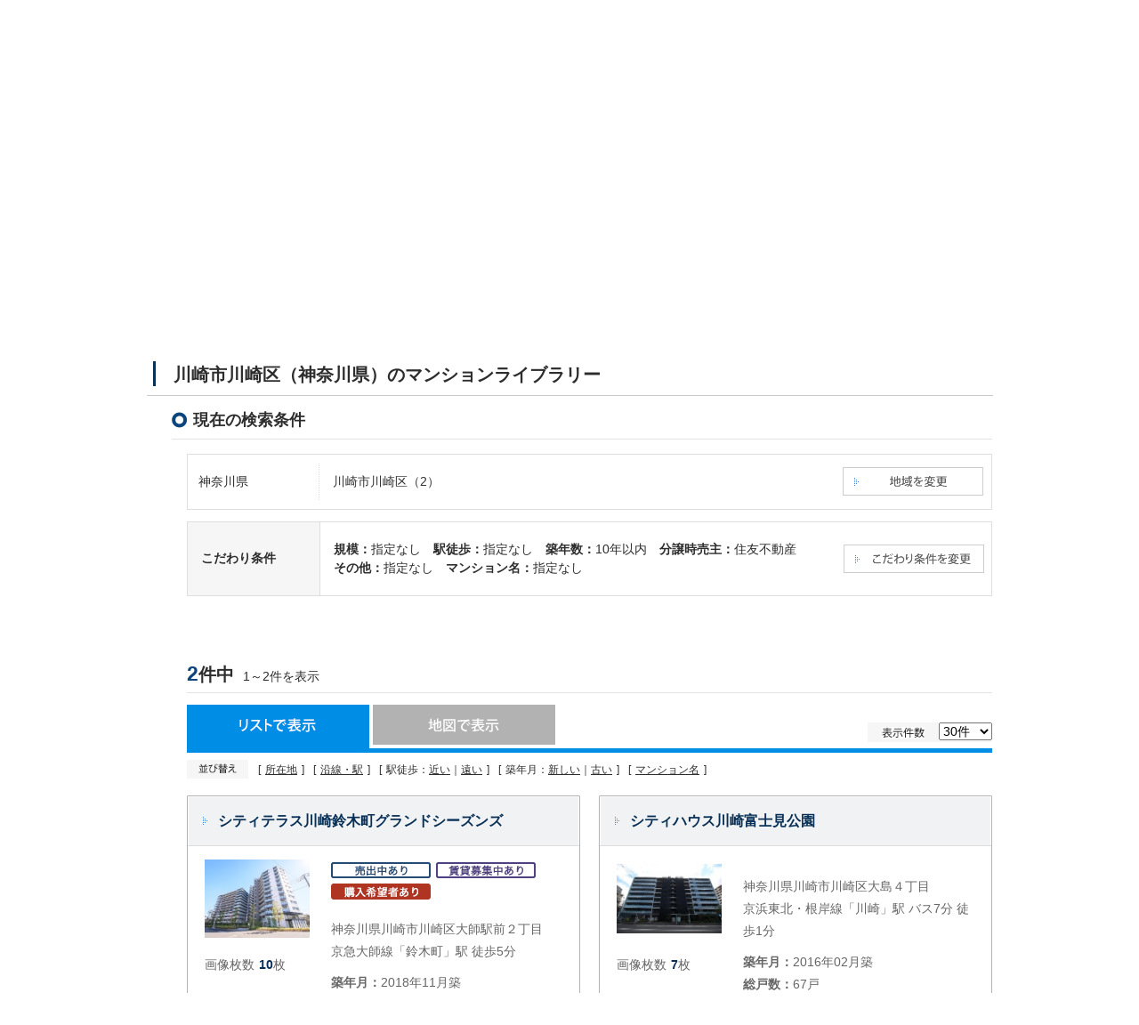

--- FILE ---
content_type: text/html;charset=Shift_JIS
request_url: https://www.stepon.co.jp/mansion/library/area_14/list_14_131/?chikunensu=10&isSumitomo=on
body_size: 8132
content:
<!DOCTYPE html PUBLIC "-//W3C//DTD XHTML 1.0 Transitional//EN" "http://www.w3.org/TR/xhtml1/DTD/xhtml1-transitional.dtd">
<html xmlns="http://www.w3.org/1999/xhtml">
<head>

<meta http-equiv="Content-Type" content="text/html; charset=Shift_JIS" />
<meta http-equiv="Content-Style-Type" content="text/css" />
<meta http-equiv="Content-Script-Type" content="text/javascript" />
<meta content="noindex,follow" name="robots" />
<meta name="robots" content="noydir" />
<meta name="robots" content="noodp" />
<meta name="referrer" content="origin" />
<title>川崎市川崎区（神奈川県）のマンションライブラリー｜中古マンションの購入・売却・賃貸なら住友不動産ステップへ</title>
<meta content="川崎市川崎区,神奈川県,マンションライブラリー,中古,マンション,購入,売却,賃貸" name="keywords" />
<meta content="川崎市川崎区（神奈川県）のマンションライブラリー。住友不動産ステップのマンションライブラリーは、全国の分譲マンションを売り出し物件の有無に関わらずご覧いただけるコンテンツです。購入する中古マンションを探している方や、ご所有マンションの売却や査定を依頼するにあたって購入希望者状況や売出し中物件の状況などの情報収集にお役立ていただけます。" name="description" />
<!-- CSS -->
<link href="/common2013/css/autocomplete/jquery.ui.autocomplete.css" rel="stylesheet" />
<link href="/common2013/css/autocomplete/jquery.ui.menu.css" rel="stylesheet" />
<link href="/common2013/css/autocomplete/jquery-ui.css" rel="stylesheet" />

<!-- <link href="/common/css/import.css" rel="stylesheet" type="text/css" />-->
<!-- <link href="/common/css/useful.css" rel="stylesheet" type="text/css" />-->

<link href="/common2013/css/import.css" rel="stylesheet" type="text/css" />
<link href="/common2013/css/basic_style.css" rel="stylesheet" type="text/css" />
<link href="/common2013/css/mansion/shared/search.css" rel="stylesheet" type="text/css" />
<link href="/common2013/css/mansion/library/library_contents.css" rel="stylesheet" type="text/css" />

<!-- Keyword CSS -->


<!-- Premier CSS -->




<!-- Script -->
<script type="text/javascript" src="/common/js/default.js"></script>
<script type="text/javascript" src="/js/ext/jquery-1.10.1.min.js"></script>
<script type="text/javascript" src="/common2013/js/autocomplete/jquery.ui.core.js"></script>
<script type="text/javascript" src="/common2013/js/autocomplete/jquery.ui.widget.js"></script>
<script type="text/javascript" src="/common2013/js/autocomplete/jquery.ui.position.js"></script>
<script type="text/javascript" src="/common2013/js/autocomplete/jquery.ui.menu.js"></script>
<script type="text/javascript" src="/common2013/js/autocomplete/jquery.ui.autocomplete.js"></script>

<!-- <script type="text/javascript" src="/js/app/page.js"></script> -->
<script type="text/javascript" src="/js/lib/prototype.js"></script>
<script type="text/javascript" src="/js/app/mansion/library/list.js"></script>

<script type="text/javascript" src="/common2013/js/heightLine.js"></script>
<script type="text/javascript" src="/common2013/js/base.js"></script>
<script type="text/javascript" src="/common2013/js/basic_script.js" charset="utf-8"></script>
<script type="text/javascript" src="/common2013/js/placeholder.js" charset="utf-8"></script>
<script type="text/javascript" src="/common2013/js/buy/shared/search.js" charset="utf-8"></script>
<script type="text/javascript" src="/js/app/changeSp.js"></script>
<script type="text/javascript" src="/js/app/search/post_param.js"></script>
<script type="text/javascript" src="/js/app/component/more_link/post_param.js"></script>

<!-- modalbox -->
<link href="/common2013/css/mansion/shared/sr_condition.css" rel="stylesheet" type="text/css" />
<link href="/common2013/css/jquery.modalbox.css" rel="stylesheet" type="text/css" />
<script type="text/javascript" src="/common2013/js/mansion/s_area/section/photo/index.js"></script>

<!-- Unique Script -->
<script type="text/javascript" src="/common2013/js/buy/shared/auto_scroll.js" charset="utf-8"></script>

</head>
<body id="index">
<div id="container">
	<div id="global_header" style="width:100%; background:white">

<!-- Script : Common -->
<script type="text/javascript" src="/common2013/js/base.js"></script>

<!-- CSS : Common -->
<link href="/common2021/vendor/nice-select/nice-select.css" rel="stylesheet" type="text/css" />
<link href="/common2021/css/common/nice-select-custom.css" rel="stylesheet" type="text/css" />
<link href="/common2021/css/common/common.css" rel="stylesheet" type="text/css" />
<link href="/common2021/css/common/common-pc.css" rel="stylesheet" type="text/css" />

<!--Vendor Script-->
<script type="text/javascript" src="/common2021/vendor/jquery/jquery-3.6.0.min.js"></script>
<script type="text/javascript" src="/common2021/vendor/nice-select/jquery.nice-select.min.js"></script>

<!--Common Script-->
<script type="text/javascript" src="/common2021/js/common/jquery.no-conflict.js"></script>
<script type="text/javascript" src="/common2021/js/common/common.js"></script>
<script type="text/javascript" src="/common2021/js/common/common-pc.js"></script>

<!--  modal -->
<script type="text/javascript" src="/js/app/component/modal.js"></script>
<div id="modal">
    <link href="/common2013/css/buy/shared/sr_condition_list.css" rel="stylesheet" type="text/css" />
    <link href="/common2013/css/jquery.modalbox.css" rel="stylesheet" type="text/css" />
    <script type="text/javascript" src="/common2013/js/buy/shared/modal.js"></script>
</div>
<div id="modalForm">
    <form id="stationForm" method="post"></form>
</div>
<script type="text/javascript" src="/common2013/js/jquery.modalbox-1.5.0-min.js"></script>

<div id="header-2021">
		<div class="header-2021-pc">
			<div class="header-2021-pc__position">
				<div class="header-2021-pc__container">
					<div class="header-2021-pc__inner">
						<div class="header-2021-pc__left">
							<a class="header-2021-pc__logo" href="/">
								<img src="/common2021/img/common/header_logo.svg" alt="不動産の売買情報なら住友不動産ステップへ" />
							</a>
							<select onchange="location.href=value;" class="header-2021-pc__area-select js-header-2021-pc-area-select" name="areaSelect">
								<option selected="selected" value="/shutoken/">首都圏</option>
								<option value="/kansai/">関西</option>
								<option value="/hokkaido/">北海道</option>
								<option value="/tohoku/">東北</option>
								<option value="/tokai/">東海</option>
								<option value="/chugoku/">中国</option>
								<option value="/kyushu/">九州</option>
							</select>
						</div>
						<div class="header-2021-pc__right">
							<ul class="header-2021-pc__menus">
								<li id="buyOneclick" class="header-2021-pc__menus-item">
									<a href="https://www.stepon.co.jp/mypage/" id="barOneclickLink" class="header-2021-pc__menu header-2021-pc__menu--search">
										<span class="header-2021-pc__menu-label">登録検索条件</span>
									</a>
								</li>
								
								<li id="mypageSearch" class="header-2021-pc__menus-item">
									<a href="javascript:void(0);" class="header-2021-pc__menu header-2021-pc__menu--latest openmodalHistory" rel="ajax:/util/conditionsHistoryWindow/">
										<span class="header-2021-pc__menu-label">最近の検索条件</span>
									</a>
								</li>
								
								<li id="buyNoFavorite" class="header-2021-pc__menus-item">
									<a href="https://www.stepon.co.jp/mypage/" id="barFavoriteLink" class="header-2021-pc__menu header-2021-pc__menu--favorite">
										<span class="header-2021-pc__menu-label">お気に入り</span>
									</a>
								</li>
								
								
								<li id="buyRecentList" class="header-2021-pc__menus-item">
									<a href="https://www.stepon.co.jp/mypage/" id="recentListLink" class="header-2021-pc__menu header-2021-pc__menu--history">
										<span class="header-2021-pc__menu-label">最近見た物件</span>
									</a>
								</li>
								
								<li class="header-2021-pc__menus-item">
									<button class="header-2021-pc__mypage-button js-header-2021-pc-mypage-button" type="button">
										<span class="header-2021-pc__mypage-button-label">Myページ</span>
									</button>
									<div class="header-2021-pc__mypage-menus">
										<div class="header-2021-pc__mypage-menus-container">
											<ul class="header-2021-pc__mypage-menus-list">
												<li id="barLoginLink" class="header-2021-pc__mypage-menus-item">
													<a class="header-2021-pc__mypage-menus-menu" href="/mypage/login/"><span>ログイン</span></a>
												</li>
												
												<li id="barRegistLink" class="header-2021-pc__mypage-menus-item">
													<a class="header-2021-pc__mypage-menus-menu" href="/mypage/register/"><span>新規登録</span></a>
												</li>
												<li id="buyMail" class="header-2021-pc__mypage-menus-item">
													<a href="https://www.stepon.co.jp/mypage/" id="barMailLink" class="header-2021-pc__mypage-menus-menu"><span>新着物件メール</span></a>
												</li>
												
												<li id="buyOneclick" class="header-2021-pc__mypage-menus-item">
													<a href="https://www.stepon.co.jp/mypage/" id="barOneclickLink" class="header-2021-pc__mypage-menus-menu"><span>物件の希望条件</span></a>
												</li>
												
												
											</ul>
										</div>
									</div>
								</li>
							</ul>
						</div>
					</div>
				</div>
			</div>
		</div>
	</div>
<div id="nav-2021">
		<div class="nav-2021-pc">
			<ul class="nav-2021-pc__list">
				<li class="nav-2021-pc__item is-current" id="buyNav">
					<a class="nav-2021-pc__menu js-nav-2021-pc-menu" href="/buy/">買いたい</a>
					<div class="nav-2021-pc__mega-menu">
						<div class="nav-2021-pc__mega-menu-container">
							<div class="nav-2021-pc__mega-menu-box">
								<div class="nav-2021-pc__mega-menu-box-left">
									<ul class="nav-2021-pc__mega-menu-list nav-2021-pc__mega-menu-list--buy1">
										<li class="nav-2021-pc__mega-menu-item">
											<a class="nav-2021-pc__mega-menu-menu" href="/buy/"><span>物件検索</span></a>
										</li>
										<li class="nav-2021-pc__mega-menu-item">
											<a class="nav-2021-pc__mega-menu-menu" href="/mansion/"><span>中古マンション</span></a>
										</li>
										<li class="nav-2021-pc__mega-menu-item">
											<a class="nav-2021-pc__mega-menu-menu" href="/shinchiku/"><span>新築マンション</span></a>
										</li>
										<li class="nav-2021-pc__mega-menu-item">
											<a class="nav-2021-pc__mega-menu-menu" href="/kodate/"><span>中古一戸建て</span></a>
										</li>
										<li class="nav-2021-pc__mega-menu-item">
											<a class="nav-2021-pc__mega-menu-menu" href="/tokusyu/baibai/new_kodate.html"><span>新築一戸建て</span></a>
										</li>
										<li class="nav-2021-pc__mega-menu-item">
											<a class="nav-2021-pc__mega-menu-menu" href="/tochi/"><span>土地</span></a>
										</li>
										<li class="nav-2021-pc__mega-menu-item">
											<a class="nav-2021-pc__mega-menu-menu" href="/tokusyu/baibai/reform.html"><span>リフォーム済み物件</span></a>
										</li>
									</ul>
								</div>
								<div class="nav-2021-pc__mega-menu-box-right">
									<ul class="nav-2021-pc__mega-menu-list nav-2021-pc__mega-menu-list--buy2">
										<li class="nav-2021-pc__mega-menu-item">
											<a class="nav-2021-pc__mega-menu-menu" href="/tokusyu/baibai/shinchaku.html"><span>新着物件・価格更新物件</span></a>
										</li>
										<li class="nav-2021-pc__mega-menu-item">
											<a class="nav-2021-pc__mega-menu-menu" href="/openhouse/"><span>オープンハウス開催物件</span></a>
										</li>
										<li class="nav-2021-pc__mega-menu-item">
											<a class="nav-2021-pc__mega-menu-menu" href="/tokusyu/baibai/panorama.html"><span>パノラマ動画掲載物件</span></a>
										</li>
										<li class="nav-2021-pc__mega-menu-item">
											<a class="nav-2021-pc__mega-menu-menu" href="/pro/"><span>投資用不動産</span></a>
										</li>
										<li class="nav-2021-pc__mega-menu-item">
											<a class="nav-2021-pc__mega-menu-menu" href="/biz/"><span>事業用不動産</span></a>
										</li>
										<li class="nav-2021-pc__mega-menu-item">
											<a class="nav-2021-pc__mega-menu-menu" href="/biz/shisan/"><span>法人事業部門のご紹介</span></a>
										</li>
										<li class="nav-2021-pc__mega-menu-item">
											<a class="nav-2021-pc__mega-menu-menu" href="/mansion/library/"><span>マンションライブラリー</span></a>
										</li>
										<li class="nav-2021-pc__mega-menu-item">
											<a class="nav-2021-pc__mega-menu-menu" href="/service/sale.html"><span>買主様向けサービス</span></a>
										</li>
									</ul>
								</div>
							</div>
						</div>
					</div>

				</li>
				<li id="uriNav" class="nav-2021-pc__item">
					<a class="nav-2021-pc__menu js-nav-2021-pc-menu" href="/uri/">売りたい</a>
					<div class="nav-2021-pc__mega-menu">
						<div class="nav-2021-pc__mega-menu-container">
							<div class="nav-2021-pc__mega-menu-box">
								<div class="nav-2021-pc__mega-menu-box-left">
									<ul class="nav-2021-pc__mega-menu-list nav-2021-pc__mega-menu-list--uri1">
										<li class="nav-2021-pc__mega-menu-item">
											<a class="nav-2021-pc__mega-menu-menu" href="/uri/"><span>売りたいトップ</span></a>
										</li>
										<li class="nav-2021-pc__mega-menu-item">
											<a class="nav-2021-pc__mega-menu-menu" href="/uri/satei/"><span>無料査定依頼</span></a>
										</li>
										<li class="nav-2021-pc__mega-menu-item">
											<a class="nav-2021-pc__mega-menu-menu" href="/inquiry/?inq_type=49"><span>売却相談</span></a>
										</li>
										<li class="nav-2021-pc__mega-menu-item">
											<a class="nav-2021-pc__mega-menu-menu" href="/uri/ai-satei/"><span>ステップAI査定</span></a>
										</li>
									</ul>
								</div>
								<div class="nav-2021-pc__mega-menu-box-right">
									<ul class="nav-2021-pc__mega-menu-list nav-2021-pc__mega-menu-list--uri2">
                    <li class="nav-2021-pc__mega-menu-item">
                      <a class="nav-2021-pc__mega-menu-menu" href="/uri/souba/"><span>売却相場を見る</span></a>
                    </li>
                    <li class="nav-2021-pc__mega-menu-item">
                      <a class="nav-2021-pc__mega-menu-menu" href="/uri/kounyu/"><span>購入希望者を探す</span></a>
                    </li>
					<li class="nav-2021-pc__mega-menu-item">
						<a class="nav-2021-pc__mega-menu-menu" href="/uri/satei/?office#supportMenu"><span>売却依頼先営業センターを探す</span></a>
					</li>
					<li class="nav-2021-pc__mega-menu-item">
						<a class="nav-2021-pc__mega-menu-menu" href="/step_auction/?utm_source=pctopban-stepauction"><span>買取仲介サービス(ステップオークション)</span></a>
					</li>
					<li class="nav-2021-pc__mega-menu-item">
						<a class="nav-2021-pc__mega-menu-menu" href="/service/sale.html"><span>売主様向けサービス</span></a>
					</li>
				</ul>
			</div>
		</div>
	</div>
	</div>
</li>
				<li id="rentNav" class="nav-2021-pc__item">
					<a class="nav-2021-pc__menu" href="/chintai/">借りたい</a>
					<div class="nav-2021-pc__mega-menu">
						<div class="nav-2021-pc__mega-menu-container">
							<div class="nav-2021-pc__mega-menu-box">
								<div class="nav-2021-pc__mega-menu-box-left">
									<ul class="nav-2021-pc__mega-menu-list nav-2021-pc__mega-menu-list--chintai1">
										<li class="nav-2021-pc__mega-menu-item">
											<a class="nav-2021-pc__mega-menu-menu" href="/chintai/"><span>賃貸物件検索</span></a>
										</li>
										<li class="nav-2021-pc__mega-menu-item">
											<a class="nav-2021-pc__mega-menu-menu" href="/chintai/mansion/"><span>賃貸マンション・アパート</span></a>
										</li>
										<li class="nav-2021-pc__mega-menu-item">
											<a class="nav-2021-pc__mega-menu-menu" href="/chintai/kodate/"><span>賃貸一戸建て・テラスハウス</span></a>
										</li>
										<li class="nav-2021-pc__mega-menu-item">
											<a class="nav-2021-pc__mega-menu-menu" href="/prorent/"><span>賃貸オフィス・店舗</span></a>
										</li>
									</ul>
								</div>
								<div class="nav-2021-pc__mega-menu-box-right">
									<ul class="nav-2021-pc__mega-menu-list nav-2021-pc__mega-menu-list--chintai2">
										<li class="nav-2021-pc__mega-menu-item">
											<a class="nav-2021-pc__mega-menu-menu" href="/biz/shisan/"><span>法人事業部門のご紹介</span></a>
										</li>
										<li class="nav-2021-pc__mega-menu-item">
											<a class="nav-2021-pc__mega-menu-menu" href="/mansion/library/"><span>マンションライブラリー</span></a>
										</li>
										<li class="nav-2021-pc__mega-menu-item">
											<a class="nav-2021-pc__mega-menu-menu" href="/service/rent.html"><span>借主様向けサービス</span></a>
										</li>
									</ul>
								</div>
							</div>
						</div>
					</div>

				</li>
				<li id="lendNav" class="nav-2021-pc__item">
					<a class="nav-2021-pc__menu" href="/chintai/owner/">貸したい</a>
					<div class="nav-2021-pc__mega-menu">
						<div class="nav-2021-pc__mega-menu-container">
							<div class="nav-2021-pc__mega-menu-box">
								<div class="nav-2021-pc__mega-menu-box-left">
									<ul class="nav-2021-pc__mega-menu-list nav-2021-pc__mega-menu-list--owner1">
										<li class="nav-2021-pc__mega-menu-item">
											<a class="nav-2021-pc__mega-menu-menu" href="/chintai/owner/"><span>貸したいトップ</span></a>
										</li>
										<li class="nav-2021-pc__mega-menu-item">
											<a class="nav-2021-pc__mega-menu-menu" href="/inquiry/?inq_type=23"><span>無料賃料査定</span></a>
										</li>
										<li class="nav-2021-pc__mega-menu-item">
											<a class="nav-2021-pc__mega-menu-menu" href="/inquiry/?inq_type=23"><span>貸主様相談</span></a>
										</li>
									</ul>
								</div>
								<div class="nav-2021-pc__mega-menu-box-right">
									<ul class="nav-2021-pc__mega-menu-list nav-2021-pc__mega-menu-list--owner2">
										<li class="nav-2021-pc__mega-menu-item">
											<a class="nav-2021-pc__mega-menu-menu" href="/service/rent.html"><span>貸主様向けサービス</span></a>
										</li>
									</ul>
								</div>
							</div>
						</div>
					</div>

				</li>
				<li id="premiumNav" class="nav-2021-pc__item">
					<a class="nav-2021-pc__menu nav-2021-pc__menu-center" href="/premium/">資産活用・投資</a>
					<div class="nav-2021-pc__mega-menu">
						<div class="nav-2021-pc__mega-menu-container">
							<div class="nav-2021-pc__mega-menu-box">
								<div class="nav-2021-pc__mega-menu-box-left">
									<ul class="nav-2021-pc__mega-menu-list nav-2021-pc__mega-menu-list--center1">
										<li class="nav-2021-pc__mega-menu-item">
											<a class="nav-2021-pc__mega-menu-menu" href="/premium/"><span>物件を探す</span></a>
										</li>
										<li class="nav-2021-pc__mega-menu-item">
											<a class="nav-2021-pc__mega-menu-menu" href="/premium/expert/"><span>専門家のご紹介</span></a>
										</li>
										<li class="nav-2021-pc__mega-menu-item">
											<a class="nav-2021-pc__mega-menu-menu" href="/premium/#solution"><span>資産活用・投資コンテンツ</span></a>
										</li>
										<li class="nav-2021-pc__mega-menu-item">
											<a class="nav-2021-pc__mega-menu-menu" href="/premium/#members-only"><span>会員限定コンテンツ</span></a>
										</li>
									</ul>
								</div>
							</div>
						</div>
					</div>
				</li>
				<li id="centerNav" class="nav-2021-pc__item">
					<a class="nav-2021-pc__menu nav-2021-pc__menu-center" href="/center/">営業センターを探す</a>
					<div class="nav-2021-pc__mega-menu">
						<div class="nav-2021-pc__mega-menu-container nav-2021-pc__mega-menu-container--right">
							<div class="nav-2021-pc__mega-menu-box">
								<div class="nav-2021-pc__mega-menu-box-left">
									<ul class="nav-2021-pc__mega-menu-list nav-2021-pc__mega-menu-list--center1">
										<li class="nav-2021-pc__mega-menu-item">
											<a class="nav-2021-pc__mega-menu-menu" href="/center/"><span>営業センター検索</span></a>
										</li>
										<li class="nav-2021-pc__mega-menu-item">
											<a class="nav-2021-pc__mega-menu-menu" href="/mansionplaza/"><span>マンションプラザのご紹介</span></a>
										</li>
										<li class="nav-2021-pc__mega-menu-item">
											<a class="nav-2021-pc__mega-menu-menu" href="/biz/shisan/"><span>法人事業部門のご紹介</span></a>
										</li>
									</ul>
								</div>
							</div>
						</div>
					</div>
				</li>
			</ul>
		</div>
	</div>
</div><!--/#global_header-->

	<!-- スマートフォンページ遷移用バナー -->
	
		
	

	<div id="breadcrumbs">
		<ul class="clearfix">
			<li><a href="https://www.stepon.co.jp/">不動産トップ</a></li><li><a href="https://www.stepon.co.jp/buy/">物件を買う</a></li><li><a href="https://www.stepon.co.jp/mansion/">中古マンション</a></li><li><a href="https://www.stepon.co.jp/mansion/library/">マンションライブラリー</a></li><li><a href="https://www.stepon.co.jp/mansion/library/area_23/">愛知県</a></li><li><a href="https://www.stepon.co.jp/mansion/library/area_23/list_23_108/">名古屋市瑞穂区</a></li><li><a href="https://www.stepon.co.jp/mansion/library/area_23/town/">町名から探す</a></li><li><a href="/mansion/library/area_23/town_23_108/">町名を選択</a></li><li class="current">新開町</li>
		</ul>
	</div><!-- /#breadcrumbs -->

	<div id="topArea">
		<div class="mainBanner"><img src="/common2013/img/mansion/library/shared/img_mainbanner.jpg" width="950" height="120" alt="マンションライブラリー" /></div>

		<div>
    <div class="srCtg clearfix">
      <ul class="clearfix">
				<li><img src="/common2013/img/mansion/library/shared/btn_sr_area_on.gif" class="" width="157" height="38" value="地域から探す" /></li>
				<li><a href="https://www.stepon.co.jp/mansion/library/area_14/town/"><img src="/common2013/img/mansion/library/shared/btn_sr_town_off.gif" class="imgoverGrobal" width="157" height="38" value="町名から探す" /></a></li>
				<li><a href="https://www.stepon.co.jp/mansion/library/rail_14/"><img src="/common2013/img/mansion/library/shared/btn_sr_rail_off.gif" class="imgoverGrobal" width="157" height="38" value="路線から探す" /></a></li>
				<li><a href="https://www.stepon.co.jp/mansion/library/mapsearch/?type=library&amp;prefCd=14"><img src="/common2013/img/mansion/library/shared/btn_sr_map_off.gif" class="imgoverGrobal" width="157" height="38" value="地図から探す" /></a></li>
      </ul>
    </div><!-- /.srCtg -->

    <!-- /.bukkenCtg -->
  </div>

		<h2 class="mttl clearfix">
			<span class="ttl00">川崎市川崎区（神奈川県）のマンションライブラリー</span>
		</h2>
	</div><!-- /#topArea -->

	<div id="contentsArea" class="clearfix">

<!-- ▼ メインコンテンツ -->
		<div id="mainCont">
			<div id="searchCondition" class="searchCont">
				<div class="areaBlock">
					<div class="titleBlock allCheckTorigger clearfix">
		<h3><span>現在の検索条件</span></h3>
		<!-- /.btns -->
	</div><!-- /.titleBlock -->
					<div class="innerBlock">
						
		<div class="conditionBlock">
			<script src="/js/app/search/now_condition_research.js" type="text/javascript"></script>
			<div class="conditionRow endRow">
				<dl class="top clearfix">
					<dt><span>神奈川県</span><span class="spc heightLine-c1"></span></dt>
					<dd class="middle">
						<div class="inputItems heightLine-c1">
							<ul class="checkItems col4 borderNone end clearfix"><li class=" end "><span class="icn"></span><a href="/mansion/library/area_14/list_14_131/?chikunensu=10&amp;isSumitomo=on" class="singleTextLink">川崎市川崎区（2）</a></li></ul>
						</div>
					</dd>
					<dd class="end">
						<a href="/mansion/library/area_14/?chikunensu=10&amp;isSumitomo=on&amp;prefCityCd=14_131" id="change_link"><img src="/common2013/img/mansion/library/shared/btn_condition_area_off.gif" width="158" height="32" class="imgoverGrobal" /></a>
						
					</dd>
				</dl>
			</div>
		</div><!-- /.conditionBlock -->

		<table class="srTable srConditionTable">
			<tr>
				<th>こだわり条件</th>
				<td class="mid"><em>規模：</em>指定なし　<em>駅徒歩：</em>指定なし　<em>築年数：</em>10年以内　<em>分譲時売主：</em>住友不動産　<em>その他：</em>指定なし　<em>マンション名：</em>指定なし</td>
				<td class="end"><a rel="ajax:/util/conditionsWindowMansionLibrary/?type=library&amp;prefCd=14&amp;isStaticUrl=true&amp;isSumitomo=on" href="javascript:void(0);" class="openmodal"><img src="/common2013/img/mansion/library/shared/btn_condition_kodawari_off.gif" width="158" height="32" alt="こだわり条件を変更" class="imgoverGrobal" /></a></td>
			</tr>
		</table>
	

						<div>
							<div class="pagenationBlock topBlock clearfix">
  	<p class="numDisplay"><em><span>2</span>件中</em><span>1～2件を表示</span></p>
  	
  </div>

							<div class="tabBlock dispList clearfix">
		<ul class="tab clearfix">
			
			<li><img src="/common2013/img/buy/search/btn_tab_disp_list_active.gif" class="" width="205" height="49" alt="リストで表示" /></li>
			<li><a href="https://www.stepon.co.jp/mansion/library/mapsearch/list/?type=library&amp;prefCd=14&amp;freeword=%90%5F%93%DE%90%EC%8C%A7%90%EC%8D%E8%8E%73%81%40%90%EC%8D%E8%8B%E6&amp;isCenter=on" onclick="onMapLink();" target="_blank"><img src="/common2013/img/buy/search/btn_tab_disp_map_off.gif" class="imgoverGrobal" /></a></li>
		</ul>
		<div class="dispNum">
			<p><img src="/common2013/img/buy/search/ttl_disp_number.gif" width="48" height="13" alt="表示件数" /><span></span></p>
			<select id="s_limit"><option value="30" url="/mansion/library/search/list/?limit=30&amp;pageNo=1&amp;type=library&amp;searchType=area&amp;prefCd=14&amp;prefCityCd=14_131&amp;chikunensu=10&amp;isSumitomo=on" selected="selected">30件</option><option value="50" url="/mansion/library/search/list/?limit=50&amp;pageNo=1&amp;type=library&amp;searchType=area&amp;prefCd=14&amp;prefCityCd=14_131&amp;chikunensu=10&amp;isSumitomo=on">50件</option><option value="100" url="/mansion/library/search/list/?limit=100&amp;pageNo=1&amp;type=library&amp;searchType=area&amp;prefCd=14&amp;prefCityCd=14_131&amp;chikunensu=10&amp;isSumitomo=on">100件</option></select>
		</div><!-- /.dispNum -->
	</div><!-- /.tabBlock -->

							
		
	<div class="conditionSortBlock clearfix">
		<p><img src="/common2013/img/buy/search/ttl_condition_sort.gif" width="69" height="21" alt="並び替え" /></p>
		<ul class="clearfix">
			<li>[<span><a href="/mansion/library/search/list/?sortKey=address&amp;type=library&amp;searchType=area&amp;prefCd=14&amp;prefCityCd=14_131&amp;chikunensu=10&amp;isSumitomo=on" class="post_param">所在地</a></span>]</li>
			<li>[<span><a href="/mansion/library/search/list/?sortKey=station&amp;type=library&amp;searchType=area&amp;prefCd=14&amp;prefCityCd=14_131&amp;chikunensu=10&amp;isSumitomo=on" class="post_param">沿線・駅</a></span>]</li>
			<li>[<span>駅徒歩：<a href="/mansion/library/search/list/?sortKey=walkAsc&amp;type=library&amp;searchType=area&amp;prefCd=14&amp;prefCityCd=14_131&amp;chikunensu=10&amp;isSumitomo=on" class="post_param">近い</a>｜<a href="/mansion/library/search/list/?sortKey=walkDesc&amp;type=library&amp;searchType=area&amp;prefCd=14&amp;prefCityCd=14_131&amp;chikunensu=10&amp;isSumitomo=on" class="post_param">遠い</a></span>]</li>
			<li>[<span>築年月：<a href="/mansion/library/search/list/?sortKey=ageDesc&amp;type=library&amp;searchType=area&amp;prefCd=14&amp;prefCityCd=14_131&amp;chikunensu=10&amp;isSumitomo=on" class="post_param">新しい</a>｜<a href="/mansion/library/search/list/?sortKey=ageAsc&amp;type=library&amp;searchType=area&amp;prefCd=14&amp;prefCityCd=14_131&amp;chikunensu=10&amp;isSumitomo=on" class="post_param">古い</a></span>]</li>
			<li>[<span><a href="/mansion/library/search/list/?sortKey=mansionName&amp;type=library&amp;searchType=area&amp;prefCd=14&amp;prefCityCd=14_131&amp;chikunensu=10&amp;isSumitomo=on" class="post_param">マンション名</a></span>]</li>
		</ul>
	</div><!-- /.conditionSortBlock -->
<!-- /.conditionSortBlock -->

		<div id="sellSrResultBlock">
			<span>
			<ul class="items heightLineParent clearfix">
				<!--　***** 物件 ***** -->
				<li class="item odd">
					<div class="wrapper">
						<div class="inner">
							<h3><a href="/mansion/library-detail/21700035/" target="_blank" class="post_param blank_window">シティテラス川崎鈴木町グランドシーズンズ</a></h3>
							<div onclick="openDetailPageByUrl( '/mansion/library-detail/21700035/' )" class="cnt clearfix">
								<div class="img">
									<p class="image"><img src="https://www.stepon.co.jp/pub/img/mansion/11400L/21700035/21700035_1.jpg" alt="シティテラス川崎鈴木町グランドシーズンズ" /><span class="spc"></span></p>
									<p class="capiton">画像枚数<span>10</span>枚</p>
								</div><!--/.img-->
								<div class="doc">
									<ul class="icn clearfix">
									<li><img src="/common2013/img/mansion/library/shared/icn_sell_sr_result_01.gif" width="112" height="18" alt="売出中あり" /></li><li><img src="/common2013/img/mansion/library/shared/icn_sell_sr_result_03.gif" width="112" height="18" alt="賃貸募集中あり" /></li><li><img src="/common2013/img/mansion/library/shared/icn_sell_sr_result_02.gif" width="112" height="18" alt="購入希望者あり" /></li>
									</ul>
									<p class="txt"><span>神奈川県川崎市川崎区大師駅前２丁目</span><br /><span>京急大師線「鈴木町」駅 徒歩5分</span></p>
									<p class="txt"><em>築年月：</em><span>2018年11月築</span><br /><em>総戸数：</em><span>475戸</span></p>
									<div class="info-wrapper">
										<dl class="info clearfix">
											<dt>売出中</dt>
											<dd><span>2</span>物件</dd>
										</dl>
										<dl class="info clearfix">
											<dt>売出価格</dt>
											<dd><span>5,480万円～5,780万円</span></dd>
										</dl>
									</div>

									<div class="info-wrapper">
										<dl class="info clearfix">
											<dt>賃貸募集中</dt>
											<dd><span>1</span>物件</dd>
										</dl>
										<dl class="info clearfix">
											<dt>募集賃料</dt>
											<dd><span> 230,000円 </span></dd>
										</dl>
									</div>
								</div><!--/.doc-->
								<div class="btns">
									<ul class="clearfix">
										<li><a href="javascript:void(0)" onclick="openSellInquiry( event, 'https://www.stepon.co.jp', '21700035'); return false;" target="_blank"><img src="/common2013/img/mansion/library/shared/btn_sell_sr_result_01_off.gif" width="126" height="29" alt="売りたい" class="imgoverGrobal" /></a></li>
										<li><a href="javascript:void(0)" onclick="openBuyInquiry( event, 'https://www.stepon.co.jp', '21700035'); return false;" target="_blank"><img src="/common2013/img/mansion/library/shared/btn_sell_sr_result_02_off.gif" width="126" height="29" alt="買いたい" class="imgoverGrobal" /></a></li>
									</ul>
								</div><!--/.btns-->
							</div><!--/.cnt-->
						</div><!--/.inner-->
						<div class="btm"></div>
					</div><!--/.wrapper-->
				</li><li class="item evn">
					<div class="wrapper">
						<div class="inner">
							<h3><a href="/mansion/library-detail/11700342/" target="_blank" class="post_param blank_window">シティハウス川崎富士見公園</a></h3>
							<div onclick="openDetailPageByUrl( '/mansion/library-detail/11700342/' )" class="cnt clearfix">
								<div class="img">
									<p class="image"><img src="https://www.stepon.co.jp/pub/img/mansion/11400L/11700342/11700342_1.jpg" alt="シティハウス川崎富士見公園" /><span class="spc"></span></p>
									<p class="capiton">画像枚数<span>7</span>枚</p>
								</div><!--/.img-->
								<div class="doc">
									<ul class="icn clearfix">
									
									</ul>
									<p class="txt"><span>神奈川県川崎市川崎区大島４丁目</span><br /><span>京浜東北・根岸線「川崎」駅 バス7分 徒歩1分</span></p>
									<p class="txt"><em>築年月：</em><span>2016年02月築</span><br /><em>総戸数：</em><span>67戸</span></p>
									

									
								</div><!--/.doc-->
								<div class="btns">
									<ul class="clearfix">
										<li><a href="javascript:void(0)" onclick="openSellInquiry( event, 'https://www.stepon.co.jp', '11700342'); return false;" target="_blank"><img src="/common2013/img/mansion/library/shared/btn_sell_sr_result_01_off.gif" width="126" height="29" alt="売りたい" class="imgoverGrobal" /></a></li>
										<li><a href="javascript:void(0)" onclick="openBuyInquiry( event, 'https://www.stepon.co.jp', '11700342'); return false;" target="_blank"><img src="/common2013/img/mansion/library/shared/btn_sell_sr_result_02_off.gif" width="126" height="29" alt="買いたい" class="imgoverGrobal" /></a></li>
									</ul>
								</div><!--/.btns-->
							</div><!--/.cnt-->
						</div><!--/.inner-->
						<div class="btm"></div>
					</div><!--/.wrapper-->
				</li><!--/.item.odd-->
			</ul>
			</span>
		</div><!-- /.sellSrResultBlock -->
	

							<div><div class="pagenationBlock btmBlock clearfix">
  	
  	
  </div></div>
						</div>

						<!-- /.saleItemsBlock -->
					</div><!-- /.innerBlock -->

					<!--/.contBlock-->
				</div><!-- /.areaBlock -->
			</div><!-- /#searchCondition -->
		</div><!-- /#mainCont -->
	<form id="post_param" method="post"></form>
<!-- ▲ メインコンテンツ -->
	<p class="commonServiceFee">※賃貸募集中物件の賃料は、管理費・共益費込みの金額となります。</p>
	</div><!-- /#contentsArea -->

<!-- ▼ フッター ▼-->
<div id="footer_link">



		<!-- ここから編集 -->


		<!-- ここまで編集 -->



	</div>
<div id="global_footer">

	<!-- CSS : Common -->
	<link href="/common2021/vendor/nice-select/nice-select.css" rel="stylesheet" type="text/css" />
	<link href="/common2021/css/common/nice-select-custom.css" rel="stylesheet" type="text/css" />
	<link href="/common2021/css/common/common.css" rel="stylesheet" type="text/css" />
	<link href="/common2021/css/common/common-pc.css" rel="stylesheet" type="text/css" />

	<!-- フッター -->
	<div id="footer-2021">

	<!-- ここから編集 -->

  <div class="footer-2021">
    <div class="footer-2021__top">
      <div class="footer-2021__container">
        <div class="footer-2021__main">
          <div class="footer-2021__main-logo">
            <img src="/common2021/img/common/footer_logo.svg" alt="不動産の売買情報なら住友不動産ステップへ" width="205" height="40" />
          </div>
          <ul class="footer-2021__main-menus">
            <li class="footer-2021__main-menus-item">
              <a class="footer-2021__main-button" href="/comprof/">会社情報</a>
            </li>
            <li class="footer-2021__main-menus-item">
              <a class="footer-2021__main-button" href="/recruit/">採用情報</a>
            </li>
            <li class="footer-2021__main-menus-item">
              <a class="footer-2021__main-link" href="/disclaimer/limit.html">物件の情報について</a>
            </li>
            <li class="footer-2021__main-menus-item">
              <a class="footer-2021__main-link" href="/health_dec/">社員の健康について</a>
            </li>
            <li class="footer-2021__main-menus-item">
              <a class="footer-2021__main-link" href="/otoiawase/otoiawase.html">お問い合わせ</a>
            </li>
          </ul>
        </div>
      </div>
    </div>
    <div class="footer-2021__middle">
      <div class="footer-2021__container">
        <div class="footer-2021__service">
          <p class="footer-2021__service-head js-footer-2021-service-head">サイトメニュー一覧</p>
          <div class="footer-2021__service-body">

            <div class="footer-2021__service-list">

              <div class="footer-2021__service-item">
                <a class="footer-2021__service-heading" href="/buy/">買いたい</a>
                <ul class="footer-2021__service-menus">
                  <li class="footer-2021__service-menus-item">
                    <a class="footer-2021__service-menu" href="/buy/">物件検索</a>
                  </li>
                  <li class="footer-2021__service-menus-item">
                    <a class="footer-2021__service-menu" href="/mansion/">中古マンション</a>
                  </li>
                  <li class="footer-2021__service-menus-item">
                    <a class="footer-2021__service-menu" href="/shinchiku/">新築マンション</a>
                  </li>
                  <li class="footer-2021__service-menus-item">
                    <a class="footer-2021__service-menu" href="/kodate/">中古一戸建て</a>
                  </li>
                  <li class="footer-2021__service-menus-item">
                    <a class="footer-2021__service-menu" href="/tokusyu/baibai/new_kodate.html">新築一戸建て</a>
                  </li>
                  <li class="footer-2021__service-menus-item">
                    <a class="footer-2021__service-menu" href="/tochi/">土地</a>
                  </li>
                  <li class="footer-2021__service-menus-item">
                    <a class="footer-2021__service-menu" href="/pro/">投資用不動産</a>
                  </li>
                  <li class="footer-2021__service-menus-item">
                    <a class="footer-2021__service-menu" href="/biz/">事業用不動産</a>
                  </li>
                  <li class="footer-2021__service-menus-item">
                    <a class="footer-2021__service-menu" href="/tokusyu/baibai/reform.html">リフォーム済み物件</a>
                  </li>
                </ul>
              </div>

              <div class="footer-2021__service-item">
                <a class="footer-2021__service-heading" href="/uri/">売りたい</a>
                <ul class="footer-2021__service-menus">
                  <li class="footer-2021__service-menus-item">
                    <a class="footer-2021__service-menu" href="/uri/">不動産売却</a>
                  </li>
                  <li class="footer-2021__service-menus-item">
                    <a class="footer-2021__service-menu" href="/uri/satei/">不動産査定</a>
                  </li>
                  <li class="footer-2021__service-menus-item">
                    <a class="footer-2021__service-menu" href="/uri/mansion/">マンション売却</a>
                  </li>
                  <li class="footer-2021__service-menus-item">
                    <a class="footer-2021__service-menu" href="/uri/kodate/">一戸建て売却</a>
                  </li>
                  <li class="footer-2021__service-menus-item">
                    <a class="footer-2021__service-menu" href="/uri/tochi/">土地売却</a>
                  </li>
                  <li class="footer-2021__service-menus-item">
                    <a class="footer-2021__service-menu" href="/pro/uri/">投資用不動産の売却</a>
                  </li>
                  <li class="footer-2021__service-menus-item">
                    <a class="footer-2021__service-menu" href="/biz/uri/">事業用不動産の売却</a>
                  </li>
                  <li class="footer-2021__service-menus-item">
                    <a class="footer-2021__service-menu" href="/step_auction/">ステップオークション</a>
                  </li>
                </ul>
              </div>

              <div class="footer-2021__service-item">
                <a class="footer-2021__service-heading" href="/chintai/">借りたい</a>
                <ul class="footer-2021__service-menus">
                  <li class="footer-2021__service-menus-item">
                    <a class="footer-2021__service-menu" href="/chintai/">賃貸物件・賃貸マンション</a>
                  </li>
                  <li class="footer-2021__service-menus-item">
                    <a class="footer-2021__service-menu" href="/chintai/kodate/">賃貸一戸建て・賃貸テラスハウス</a>
                  </li>
                  <li class="footer-2021__service-menus-item">
                    <a class="footer-2021__service-menu" target="_blank" rel="noopener" href="https://www.stepon-office.jp/">賃貸オフィス・店舗</a>
                  </li>
                  <li class="footer-2021__service-menus-item">
                    <a class="footer-2021__service-menu" href="/rent_special/">高級賃貸マンション(ラ・トゥール)</a>
                  </li>
                </ul>
              </div>

              <div class="footer-2021__service-item">
                <a class="footer-2021__service-heading" href="/chintai/owner/">貸したい</a>
                <ul class="footer-2021__service-menus">
                  <li class="footer-2021__service-menus-item">
                    <a class="footer-2021__service-menu" href="/chintai/owner/">不動産貸す</a>
                  </li>
                  <li class="footer-2021__service-menus-item">
                    <a class="footer-2021__service-menu" href="/inquiry/?inq_type=23">無料賃料査定・貸主様相談</a>
                  </li>
                </ul>
              </div>

              <div class="footer-2021__service-item">
                <a class="footer-2021__service-heading" href="/premium/">資産活用・投資<br class="footer-2021-sp-none" /></a>
                <ul class="footer-2021__service-menus">
					<li class="footer-2021__service-menus-item">
						<a class="footer-2021__service-menu" href="/premium/">物件を探す</a>
					</li>
					<li class="footer-2021__service-menus-item">
						<a class="footer-2021__service-menu" href="/premium/expert/">専門家のご紹介</a>
					</li>
					<li class="footer-2021__service-menus-item">
                    <a class="footer-2021__service-menu" href="/premium/solution/invest/">投資・資産形成</a>
                  </li>
                  <li class="footer-2021__service-menus-item">
                    <a class="footer-2021__service-menu" href="/premium/solution/land/">土地活用</a>
                  </li>
                  <li class="footer-2021__service-menus-item">
                    <a class="footer-2021__service-menu" href="/premium/solution/building/">建物活用</a>
                  </li>
                  <li class="footer-2021__service-menus-item">
                    <a class="footer-2021__service-menu" href="/premium/solution/asset/sample/">資産組み替え</a>
                  </li>
                  <li class="footer-2021__service-menus-item">
                    <a class="footer-2021__service-menu" href="/premium/solution/aging/sample/">老朽化対策</a>
                  </li>
                  <li class="footer-2021__service-menus-item">
                    <a class="footer-2021__service-menu" href="/premium/solution/inherit/sample/">相続対策</a>
                  </li>
					<li class="footer-2021__service-menus-item">
						<a class="footer-2021__service-menu" href="/premium/#members-only">会員限定コンテンツ</a>
					</li>
				</ul>
              </div>

              <div class="footer-2021__service-item">
                <a class="footer-2021__service-heading" href="/center/">営業センターを<br class="footer-2021-sp-none" />探す</a>
                <ul class="footer-2021__service-menus">
                  <li class="footer-2021__service-menus-item">
                    <a class="footer-2021__service-menu" href="/center/">営業センター検索トップ</a>
                  </li>
                  <li class="footer-2021__service-menus-item">
                    <a class="footer-2021__service-menu" href="/mansionplaza/">マンションプラザ</a>
                  </li>
                  <li class="footer-2021__service-menus-item">
                    <a class="footer-2021__service-menu" href="/biz/shisan/">法人事業部門</a>
                  </li>
                </ul>
              </div>

              <div class="footer-2021__service-item">
                <div class="footer-2021__service-heading">マンションを選ぶ</div>
                <ul class="footer-2021__service-menus">
                  <li class="footer-2021__service-menus-item">
                    <a class="footer-2021__service-menu" href="/mansion/library/">中古マンションライブラリー</a>
                  </li>
                  <li class="footer-2021__service-menus-item">
                    <a class="footer-2021__service-menu" href="/premier/">プレミアムマンションライブラリー</a>
                  </li>
                  <li class="footer-2021__service-menus-item">
                    <a class="footer-2021__service-menu" href="/mansion/library/sumitomord/">住友不動産分譲マンションライブラリー</a>
                  </li>
                  <li class="footer-2021__service-menus-item">
                    <a class="footer-2021__service-menu" href="/step_selectsite/">住友不動産ステップセレクトサイト</a>
                  </li>
                </ul>
              </div>

              <div class="footer-2021__service-item">
                <div class="footer-2021__service-heading">サービス・特典</div>
                <ul class="footer-2021__service-menus">
                  <li class="footer-2021__service-menus-item">
                    <a class="footer-2021__service-menu" href="/service/sale.html">買主様向け</a>
                  </li>
                  <li class="footer-2021__service-menus-item">
                    <a class="footer-2021__service-menu" href="/service/sale.html">売主様向け</a>
                  </li>
                  <li class="footer-2021__service-menus-item">
                    <a class="footer-2021__service-menu" href="/service/rent.html">借主様向け</a>
                  </li>
                  <li class="footer-2021__service-menus-item">
                    <a class="footer-2021__service-menu" href="/service/rent.html">貸主様向け</a>
                  </li>
                  <li class="footer-2021__service-menus-item">
                    <a class="footer-2021__service-menu" href="/step_scort/">ステップエスコート</a>
                  </li>
                  <li class="footer-2021__service-menus-item">
                    <a class="footer-2021__service-menu" href="/tokuten/tokuten.html">成約者様特典</a>
                  </li>
                  <li class="footer-2021__service-menus-item">
                    <a class="footer-2021__service-menu" href="/service/group_tokuten/">住友不動産グループ特典</a>
                  </li>
                </ul>
              </div>

              <div class="footer-2021__service-item">
                <div class="footer-2021__service-heading">様々なご相談</div>
                <ul class="footer-2021__service-menus">
                  <li class="footer-2021__service-menus-item">
                    <a class="footer-2021__service-menu" href="/souzoku/">相続</a>
                  </li>
                  <li class="footer-2021__service-menus-item">
                    <a class="footer-2021__service-menu" href="/senior/">シニアの住まい</a>
                  </li>
                  <li class="footer-2021__service-menus-item">
                    <a class="footer-2021__service-menu" href="/step_akiya/">空き家・空き地</a>
                  </li>
                     <li class="footer-2021__service-menus-item">
                    <a class="footer-2021__service-menu" href="/jutaku_loan/">住宅ローン</a>
                  </li>
                  <li class="footer-2021__service-menus-item">
                    <a class="footer-2021__service-menu" href="/reform/">中古物件＆リフォーム</a>
                  </li>
                  <li class="footer-2021__service-menus-item">
                    Language［<a class="footer-2021__service-menu" href="https://global.sumitomo-res.com/" target="_blank">English</a>］［<a class="footer-2021__service-menu" href="https://global.sumitomo-res.com/tw/" target="_blank">繁体字</a>］［<a class="footer-2021__service-menu" href="https://global.sumitomo-res.com/cn/" target="_blank">簡体字</a>］
                  </li>
                </ul>
              </div>

              <div class="footer-2021__service-item">
                <a class="footer-2021__service-heading" href="/contents/">お役立ちガイド</a>
                <ul class="footer-2021__service-menus">
                  <li class="footer-2021__service-menus-item">
                    <a class="footer-2021__service-menu" href="/contents/">お役立ちガイドトップ</a>
                  </li>
                  <li class="footer-2021__service-menus-item">
                    <a class="footer-2021__service-menu" href="/tochi/chikadoukou/">地価動向(公示地価・基準地価)</a>
                  </li>
                  <li class="footer-2021__service-menus-item">
                    <a class="footer-2021__service-menu" href="/gyousei/">データで見る住みたい街</a>
                  </li>
                  <li class="footer-2021__service-menus-item">
                    <a class="footer-2021__service-menu" href="/buy/flow/">不動産購入の流れ</a>
                  </li>
                  <li class="footer-2021__service-menus-item">
                    <a class="footer-2021__service-menu" href="/uri/flow/">不動産売却の流れ</a>
                  </li>
                  <li class="footer-2021__service-menus-item">
                    <a class="footer-2021__service-menu" href="/qanda/">不動産売買のQ&amp;A</a>
                  </li>
                  <li class="footer-2021__service-menus-item">
                    <a class="footer-2021__service-menu" href="/zeikin/">不動産税金の知識</a>
                  </li>
 <li class="footer-2021__service-menus-item">
                    <a class="footer-2021__service-menu" href="/uri/magazine/">不動産売却マガジン</a>
                  </li>
                   <li class="footer-2021__service-menus-item">
                    <a class="footer-2021__service-menu" href="/voice/uri/">お客様の声</a>
                  </li>
                  <li class="footer-2021__service-menus-item">
                    <a class="footer-2021__service-menu" href="https://sumai-value.jp/" target="_blank">すまいバリュー</a>
                  </li>
                   <li class="footer-2021__service-menus-item">
                    <a class="footer-2021__service-menu" href="/interview/">すまいの履歴書</a>
                  </li>
                  <li class="footer-2021__service-menus-item">
                    <a class="footer-2021__service-menu" href="/uri/sell_story/">すまいの売却成功談</a>
                  </li>
                </ul>
              </div>

            </div>

            <div class="footer-2021__service-list">

              <div class="footer-2021__service-item footer-2021__service-item--flex-start">
                <div class="footer-2021__service-heading">住友不動産<br class="footer-2021-sp-none" />グループ関連</div>
                <ul class="footer-2021__service-menus">
                  <li class="footer-2021__service-menus-item">
                    <a class="footer-2021__service-menu" target="_blank" rel="noopener" href="https://www.sumitomo-rd.co.jp/">住友不動産トップ</a>
                  </li>
                  <li class="footer-2021__service-menus-item">
                    <a class="footer-2021__service-menu" target="_blank" rel="noopener" href="https://www.sumitomo-rd-mansion.jp/">新築マンション・分譲マンション</a>
                  </li>
                  <li class="footer-2021__service-menus-item">
                    <a class="footer-2021__service-menu" target="_blank" rel="noopener" href="https://sumifu-fureai.com/ResidentSite/s/">ふれあい+S</a>
                  </li>
                  <li class="footer-2021__service-menus-item">
                    <a class="footer-2021__service-menu" target="_blank" rel="noopener" href="https://www.sumitomo-rd-mansion.jp/tateuri/index.html">新築分譲戸建て・宅地</a>
                  </li>
                  <li class="footer-2021__service-menus-item">
                    <a class="footer-2021__service-menu" target="_blank" rel="noopener" href="https://www.j-urban.jp/">注文住宅</a>
                  </li>
                  <li class="footer-2021__service-menus-item">
                    <a class="footer-2021__service-menu" target="_blank" rel="noopener" href="https://www.j-urban.jp/apartment/">賃貸アパート建設</a>
                  </li>
                  <li class="footer-2021__service-menus-item">
                    <a class="footer-2021__service-menu" target="_blank" rel="noopener" href="https://www.sumitomo-latour.jp/">高級賃貸マンション</a>
                  </li>
                  <li class="footer-2021__service-menus-item">
                    <a class="footer-2021__service-menu" target="_blank" rel="noopener" href="https://www.sokkuri3.com/kodate2/">戸建てリフォーム</a>
                  </li>
                  <li class="footer-2021__service-menus-item">
                    <a class="footer-2021__service-menu" target="_blank" rel="noopener" href="https://www.sokkuri3.com/mansion/">マンションリフォーム</a>
                  </li>
                  <li class="footer-2021__service-menus-item">
                    <a class="footer-2021__service-menu" target="_blank" rel="noopener" href="https://www.sokkuri3.com/reform/">戸建て部分リフォーム</a>
                  </li>
                  <li class="footer-2021__service-menus-item">
                    <a class="footer-2021__service-menu" target="_blank" rel="noopener" href="https://www.sokkuri3.com/mansionreform/index.html">マンション部分リフォーム</a>
                  </li>
                  <li class="footer-2021__service-menus-item">
                    <a class="footer-2021__service-menu" target="_blank" rel="noopener" href="https://www.sumitate.co.jp/">マンションの管理</a>
                  </li>
                  <li class="footer-2021__service-menus-item">
                    <a class="footer-2021__service-menu" target="_blank" rel="noopener" href="http://www.sumitomo-syscon.com/">インテリア</a>
                  </li>
                  <li class="footer-2021__service-menus-item">
                    <a class="footer-2021__service-menu" target="_blank" rel="noopener" href="https://www.hvf.jp/">ビジネスホテル・リゾートホテル</a>
                  </li>
                  <li class="footer-2021__service-menus-item">
                    <a class="footer-2021__service-menu" target="_blank" rel="noopener" href="http://www.esforta.co.jp/">フィットネスクラブ</a>
                  </li>
                  <li class="footer-2021__service-menus-item">
                    <a class="footer-2021__service-menu" target="_blank" rel="noopener" href="https://sumifu-shogyo.co.jp/">商業施設</a>
                  </li>
                   <li class="footer-2021__service-menus-item">
                    <a class="footer-2021__service-menu" target="_blank" rel="noopener" href="https://www.shopping-sumitomo-rd.com/ariake/shopping/">有明ガーデン</a>
                  </li>
                  <li class="footer-2021__service-menus-item">
                    <a class="footer-2021__service-menu" target="_blank" rel="noopener" href="https://parking.sumitomo-rd.co.jp/parking/">都心月極駐車場</a>
                  </li>
                  <li class="footer-2021__service-menus-item">
                    <a class="footer-2021__service-menu" target="_blank" rel="noopener" href="https://www.step-associates.com/">人材派遣</a>
                  </li>
                </ul>
              </div>

            </div>

          </div>
        </div>
      </div>
    </div>
    <div class="footer-2021__bottom">
      <div class="footer-2021__container">
        <div class="footer-2021__sub">
          <ul class="footer-2021__sub-menus">
            <li class="footer-2021__sub-menus-item">
              <a class="footer-2021__sub-menu" href="/privacy/index.html">個人情報の取り扱い</a>
            </li>
            <li class="footer-2021__sub-menus-item">
              <a class="footer-2021__sub-menu" href="/privacy/security.html">情報セキュリティ基本方針</a>
            </li>
            <li class="footer-2021__sub-menus-item">
              <a class="footer-2021__sub-menu" href="/comprof/csr/">弊社の取り組みについて</a>
            </li>
            <li class="footer-2021__sub-menus-item">
              <a class="footer-2021__sub-menu" href="/aboutsite/index.html">ご利用について</a>
            </li>
            <li class="footer-2021__sub-menus-item">
              <a class="footer-2021__sub-menu" href="/sitemap/">サイトマップ</a>
            </li>
          </ul>
          <div class="footer-2021__sub-copy">&copy;Sumitomo Fudosan Step Co., Ltd. <br class="footer-2021-pc-none" />All rights Reserved.</div>
        </div>
      </div>
    </div>
  </div>

	<!-- ここまで編集 -->

</div>

	
		<div id="common_tag_insert">
<div id="common_act">


<!-- dataLayer -->
<script type="text/javascript">
/* <![CDATA[ */
var google_tag_params = {
  listing_pagetype: 'other',
  listing_device: 'd'
};

var dataLayer = [{
  google_tag_params: window.google_tag_params
}];
/* ]]> */
</script>
<!-- End dataLayer -->

<!-- Google Tag Manager -->
	<noscript><iframe src="//www.googletagmanager.com/ns.html?id=GTM-55DT5D" height="0" width="0" style="display:none;visibility:hidden"></iframe></noscript>
	<script>(function(w,d,s,l,i){w[l]=w[l]||[];w[l].push({'gtm.start':
	new Date().getTime(),event:'gtm.js'});var f=d.getElementsByTagName(s)[0],
	j=d.createElement(s),dl=l!='dataLayer'?'&l='+l:'';j.async=true;j.src=
	'//www.googletagmanager.com/gtm.js?id='+i+dl;f.parentNode.insertBefore(j,f);
	})(window,document,'script','dataLayer','GTM-55DT5D');</script>
<!-- End Google Tag Manager -->

<!-- A8 Tag start  -->
	<script src="//statics.a8.net/a8sales/a8sales.js"></script>
<!-- A8 Tag end -->

</div>
</div>
	
	</div>
<!-- ▲ フッター ▲-->
</div><!--/#container-->
</body>
</html>

--- FILE ---
content_type: text/css
request_url: https://www.stepon.co.jp/common2013/css/mansion/library/library_contents.css
body_size: 2529
content:
@charset 'Shift_JIS';
/* ----------------------------------------
   library_contents.css
---------------------------------------- */

/* PARTS
---------------------------------------- */
/* .links */
ul.links {}

ul.links li {
	padding-left: 13px;
	background-image: url(/common2013/img/mansion/library/shared/icn_link.gif);
	background-repeat: no-repeat;
	background-position: 0 0.4em;
}

ul.links li a {}

/* .errorMessage */
.errorMessage {
	margin-top: 40px;
	padding: 20px 20px 18px;
	background: #FEE;
	border: 3px solid #F00;
	text-align: center;
	color: #F00;
	font-size: 16px;
}

/* #global_header
---------------------------------------- */
#global_header {height: 170px;}

/* #topArea
---------------------------------------- */
#topArea {margin-top: 20px;}

#topArea .mainBanner {margin-bottom: 10px;}

#topArea .srCtg {margin-bottom: 40px;}

#topArea .mttl {
	padding: 0 0 10px 1px;
	background: none;
	border-bottom: 1px solid #CACACA;
	line-height: 1.3;
	font-size: 170%;
	font-weight: bold;
	width: 950px;
}

#topArea .mttl .ttl00,
#topArea .mttl .ttl01,
#topArea .mttl .ttl02,
#topArea .mttl .ttl03 {
	display: inline-block;
	vertical-align: middle;
	margin: 0 10px 0 6px;
	padding: 2px 0 0 20px;
	border-left: 3px solid #093057;
}

#topArea .mttl .ttl00 {width: auto;}
#topArea .mttl .ttl01 {width: 550px;}
#topArea .mttl .ttl02 {width: 780px;}
#topArea .mttl .ttl03 {width: 805px;}

/* .titleBlock
---------------------------------------- */
.titleBlock h3 {background-image: url(/common2013/img/mansion/library/shared/icn_h3.gif);}

/* .resultBlock
---------------------------------------- */
.resultBlock .inner .number.long {width: 380px;}
.resultBlock .inner .number span {color: #1E76CD;}

/* .srTable
---------------------------------------- */
.srTable .att {margin-top: 5px;}

/* .conditionBlock
---------------------------------------- */
.conditionBlock {}

.conditionBlock dl {background-repeat: repeat-x;}

.conditionBlock .keyword {}

.conditionBlock .keyword dd {
	width: 584px;
	padding-top: 8px;
}
.conditionBlock .conditionRow  dl.keyword > dd.end {
	text-align: right;
	width: auto;
}
.conditionBlock .keyword .text {
	width: 545px;
	height: 27px;
	background: url(/common2013/img/mansion/library/shared/bg_cond_sr_keyword.gif) no-repeat left top;
	background-size: 545px auto;
}

.conditionBlock .keyword .text input {
	width: 577px;
	height: 24px;
	margin: 2px 0 0 2px;
	padding: 0 0 0 3px;
	background: none;
	border: none;
	/*IE8*/
	height: 22px\9;
	padding-top: 2px\9;
	/*IE7*/
	*line-height: 1.7;
}

.conditionBlock .keyword .btn {}

/* .pagenationBlock
---------------------------------------- */
.pagenationBlock {}

.pagenationBlock.btmBlock {margin-top: 0;}

.pagenationBlock .numDisplay em span {color: #0C447B;}

.pagenationBlock li.active a {
	background: #FFF;
	border: 1px solid #2C7ED1;
	color: #2C7ED1;
}

/* #sellSrResultBlock
---------------------------------------- */
#sellSrResultBlock {margin-top: 20px;}

#sellSrResultBlock .items {margin-bottom: 25px;}

#sellSrResultBlock .item {}

#sellSrResultBlock .item.odd {float: left;}
#sellSrResultBlock .item.evn {float: right;}

#sellSrResultBlock .item .wrapper {
	display: block;
	width: 442px;
	height: 100%;
	padding-top: 1px;
	background-color: #FFF;
	background-image: url(/common2013/img/mansion/library/shared/bg_sell_sr_result_item_top.gif);
	background-repeat: no-repeat;
	background-position: left top;
	color: #666;
	text-decoration: none;
	cursor: pointer;
}

#sellSrResultBlock .item .wrapper:hover {
	background-color: #F6F6F6;
	color: #666;
	text-decoration: none;
}

#sellSrResultBlock .item .inner {
	position: relative;
	height: 100%;
	border-right: 1px solid #B3B3B3;
	border-left:  1px solid #B3B3B3;
}

#sellSrResultBlock .item .btm {
	height: 2px;
	background: url(/common2013/img/mansion/library/shared/bg_sell_sr_result_item_btm.gif) no-repeat left top;
}

#sellSrResultBlock .item h3 {border-bottom: 1px solid #DDD;}

#sellSrResultBlock .item h3 span,
#sellSrResultBlock .item h3 a {
	display: block;
	padding: 15px 15px 15px 33px;
	background-color: #F1F2F3;
	background-image: url(/common2013/img/mansion/library/shared/icn_link.gif);
	background-repeat: no-repeat;
	background-position: 16px 49.5%;
	border: 1px solid #FFF;
	border-bottom: none;
	text-decoration: none;
	color: #083057;
	font-size: 133%;
	font-weight: bold;
}

#sellSrResultBlock .item .wrapper:hover h3 span,
#sellSrResultBlock .item .wrapper:hover h3 a {
	background-color: #EAECEE;
	text-decoration: none;
	color: #083057;
}

#sellSrResultBlock .item .cnt {padding: 15px 19px 0;}

#sellSrResultBlock .item .cnt .img {
	float: left;
	width: 118px;
}

#sellSrResultBlock .item .cnt .img .image {
	width: 118px;
	height: 88px;
	margin-bottom: 15px;
	background: #FFF;
	text-align: center;
}

#sellSrResultBlock .item .cnt .img .image img,
#sellSrResultBlock .item .cnt .img .image .spc {
	display: inline-block;
	vertical-align: middle;
}


#sellSrResultBlock .item .cnt .img .image img {
	max-width: 118px;
	max-height: 88px;
}

#sellSrResultBlock .item .cnt .img .image .spc {
	width: 0;
	height: 88px;
}

#sellSrResultBlock .item .cnt .img .capiton {
	padding-top: 5px;
	font-size: 116%;
}

#sellSrResultBlock .item .cnt .img .capiton span {
	margin-left: 5px;
	color: #083057;
	font-weight: bold;
}

#sellSrResultBlock .item .cnt .doc {
	float: right;
	width: 260px;
	padding-bottom: 60px;
}

#sellSrResultBlock .item .cnt .doc .icn {margin-bottom: 18px;}

#sellSrResultBlock .item .cnt .doc .icn li {
	float: left;
	margin-right: 6px;
	margin-bottom: 3px;
}

#sellSrResultBlock .item .cnt .doc .txt {
	margin-bottom: 10px;
	line-height: 1.8;
}

#sellSrResultBlock .item .cnt .doc .info {}

#sellSrResultBlock .item .cnt .doc .info dt {
	float: left;
	width: 90px;
	font-size: 116%;
}

#sellSrResultBlock .item .cnt .doc .info dd {
	float: right;
	width: 170px;
	word-break: break-all;
	font-weight: bold;
}

#sellSrResultBlock .item .cnt .doc .info dd span {
	color: #083057;
	font-size: 116%;
}

#sellSrResultBlock .item .btns {
	position: absolute;
	bottom: 50px;
	right: 19px;
	float: none;
	clear: both;
	width: 402px;
	height: 1px;
	margin-top: 0;
	padding-top: 0;
	background: url(/common2013/img/shared/bg_dotline_1_1h.gif) repeat-x left top;
}

#sellSrResultBlock .item .btns ul {
	position: absolute;
	right: 0;
	top: 10px;
}

#sellSrResultBlock .item .btns li {
	float: left;
	margin-left: 10px;
}

#sellSrResultBlock .item .btns li.b1 {margin-left: 0;}

/* .linkItemsBlock
---------------------------------------- */
.linkItemsBlock {
	margin-top: 40px;
	padding-top: 15px;
	border-top: 1px solid #E3E3E3;
}

/* .townNameBlock
---------------------------------------- */
.townNameBlock {}

.townNameBlock ul {letter-spacing: -0.4em;}

.townNameBlock li {
	display: inline-block;
	margin: 3px 9px 0 0;
	padding-right: 5px;
	border-right: 1px solid #666;
	letter-spacing: normal;
	font-size: 108%;
	/*IE7以下*/
	*display: inline;
}

.townNameBlock li.end {
	border: none;
}

/* #searchTownName
---------------------------------------- */
#searchTownName {
	margin-bottom: 0;
}

#mainCont #searchTownName h2 {
	min-height: 23px;
	padding-top: 2px;
	padding-left: 24px;
	background: url(/common2013/img/mansion/library/shared/icn_h3.gif) no-repeat left 0.3em;
	/* IE7 */
	*background-position: left 0.45em;
}

#mainCont #searchTownName h2 span {
	padding: 0;
	vertical-align: middle;
	line-height: 1.3;
	font-size: 150%;
	font-weight: bold;
}

/* .sqzList */
ul.sqzList {
	float: none;
	clear: both;
	margin-top: -10px;
	padding: 0 0 0 17px;
}

ul.sqzList li {
	float: left;
	display: inline-block;
	margin: 3px 9px 0 0;
	padding-right: 5px;
	border-right: 1px solid #666;
	letter-spacing: normal;
	font-size: 108%;
	/*IE7以下*/
	*display: inline;
}

ul.sqzList li.end {
	margin-right: 0;
	padding-right: 0;
	background: none;
	border: none;
}

/* モーダル
---------------------------------------- */
body .modalContent .header h1 {border-left-color: #093057;}

#searchKeyword span.ui-helper-hidden-accessible {
	display:none;
}
.ui-state-hover, .ui-widget-content .ui-state-hover, .ui-widget-header .ui-state-hover, .ui-state-focus, .ui-widget-content .ui-state-focus, .ui-widget-header .ui-state-focus  {
	color:rgb(102,102,102);
}

.ui-widget-content a {
	color:rgb(102,102,102);
	text-align:left;
}

/* Font size fix on August 2017
-----------------------------------------*/
#sellSrResultBlock .item .cnt .doc .info > dd { font-size: 0.85714em; }
ul.sqzList li { font-size: 0.92857em; }
#sellSrResultBlock .item .cnt .img .capiton,
#sellSrResultBlock .item .cnt .doc .info > dt,
.townNameBlock li { font-size: 1.0em; }
#sellSrResultBlock .item h3 a { font-size: 1.14286em; }
#sellSrResultBlock .item .cnt .doc .info > dd span { font-size: 1.16667em; }
#mainCont #searchTownName h2 span { font-size: 1.28571em; }
#topArea .mttl { font-size: 1.66667em; }

#sellSrResultBlock .item .cnt .doc .info {
 display: table;
 width: 100%;
}
#sellSrResultBlock .item .cnt .doc .info > dt,
#sellSrResultBlock .item .cnt .doc .info > dd {
 box-sizing: border-box;
 display: table-cell;
 float: none;
 vertical-align: top;
}
#sellSrResultBlock .item .cnt .doc .info > dt {
 min-width: 6.5em;
 padding-right: .5em;
 white-space: nowrap;
}
/* End of Font size fix on August 2017 */
#sellSrResultBlock .items .item .doc .info-wrapper {
	position: relative;
}
#sellSrResultBlock .items .item .doc .info-wrapper:last-child {
	margin-top: 10px;
	padding-top: 10px;
}
#sellSrResultBlock .items .item .doc .info-wrapper:last-child::before {
	content: '';
	background: url(/common2013/img/shared/bg_dotline_1_1h.gif) repeat-x left top;
	width: 100%;
	height: 1px;
	position: absolute;
	top: 0;
	
}
/* 共益費込み文言*/
#contentsArea {
	position: relative;
}
#contentsArea .commonServiceFee {
	position: absolute;
	bottom: 10px;
	font-size: 14px;
	color: #333;
	padding-left: 28px;
}

/* fixed-area
-----------------------------------------*/
.fixed-area .fixed-area-inner .fixed-Btns {
	flex: 1;
	justify-content: center;
}


--- FILE ---
content_type: text/css
request_url: https://www.stepon.co.jp/common2013/css/mansion/shared/sr_condition.css
body_size: 693
content:
@charset 'Shift_JIS';
/* ----------------------------------------
   /mansion/modal/sr_condition.css
---------------------------------------- */
#modal { display: none; }

.modalContent {
	position: relative;
	width: 964px;
	background: #FFF;
	border: 1px solid #DEDEDE;
}

.modalContent .closeBtn {
	display: block;
	width: 77px;
	height: 25px;
}

.modalContent .header {
	position: relative;
	margin-bottom: 25px;
	padding: 20px 28px 20px;
	border-bottom: 1px solid #E3E3E3;
}

.modalContent .header h1 {
	padding: 5px 0 5px 18px;
	border-left: 3px solid #E61412;
	font-size: 140%;
	font-weight: bold;
}

.modalContent .header .closeBtn {
	position: absolute;
	right: 24px;
	top: 28px;
}

.modalContent .modalContInner { padding: 0 28px 12px 30px; }

.modalContent #section1 { padding-bottom: 50px; }
.modalContent #section2 { padding-bottom: 30px; }

.modalContent .titleBlock { margin-bottom: 30px; }

.modalContent .resultBlock { padding-bottom: 0; }

.modalContent .footer {
	position: relative;
	height: 40px;
	border-top: 1px solid #E3E3E3;
}

.modalContent .footer .closeBtn {
	position: absolute;
	right: 0;
	bottom: 0;
}

#modalBoxCloseButton { display: none!important; }

/* Android対策（必須） */
.modalBoxBodyContent { height: 9999px; }


--- FILE ---
content_type: text/css
request_url: https://www.stepon.co.jp/common2021/css/common/nice-select-custom.css
body_size: 531
content:
.nice-select {
  height: 34px;
  line-height: 34px;
  border-radius: 3px;
  border-color: #F2F3F5;
  float: none;
}
.nice-select:hover {
  border-color: #F2F3F5;
}
.nice-select:after {
  border-color: #333333;
  width: 7px;
  height: 7px;
}
.nice-select:active,
.nice-select.open,
.nice-select:focus {
  border-color: #F2F3F5 ;
}
.nice-select .list {
  width: 100%;
  transform: scale(1) translateY(0);
  border-radius: 3px;
  box-shadow: 0 3px 6px rgba(0, 0, 0, 0.16);
}
.nice-select .option {
  min-height: 0;
  line-height: 0px;
}
.nice-select.open .option {
  line-height: 34px;
}

.nice-select .option:hover,
.nice-select .option.focus,
.nice-select .option.selected.focus {
  font-weight: normal;
  background: #EEEDF6;
}

--- FILE ---
content_type: application/javascript
request_url: https://www.stepon.co.jp/common2013/js/buy/shared/auto_scroll.js
body_size: 441
content:
$(function() {

/* 画面ロード直後に、指定位置へスクロールする
---------------------------------------- */
var $target = $("#topArea").find("h2").offset().top - 10;

$("html, body").animate({ scrollTop: $target }, "slow");

});	// DOM READY

--- FILE ---
content_type: application/javascript
request_url: https://www.stepon.co.jp/js/lib/prototype.js
body_size: 642
content:
//
String.prototype.toDate = function(){
	return new Date(Date.parse(this));
}

Number.prototype.toDate = function(){
	var d = new Date();
	d.setTime(this);
	return d;
}

//
jQuery.postJSON = function(url, data, callback) {
	jQuery.post(url, data, callback, "json");
};

String.prototype.truncate = function(length, suffix) {
	length = length || 30;
	suffix = suffix === undefined ? "..." : suffix;
	return this.length > length ?
		this.slice(0, length - suffix.length) + suffix : this;
}

function getParameterFromPath(count){
	path = location.pathname;
	if (path.charAt(0) == "/"){
		path = path.slice(1);
	}
	ps = path.split("/");
	return ps.splice(ps.length - 3, 3);
}

function isImageExist(id, url, errorCallback){
    var img = new Image();
	img.onerror = function(){
		errorCallback(id);
	}
    img.src = url;
}


--- FILE ---
content_type: application/javascript
request_url: https://www.stepon.co.jp/js/app/component/more_link/post_param.js
body_size: 684
content:

$(document).ready(function (){
	$("div#more_link a.link_name").bind("click",function(event){
		// 固有関数が設定されている場合実行
		var strFinalize = $( event.currentTarget ).attr( 'finalize' );
		if( strFinalize != undefined && strFinalize != '' ){
			if( $.type( eval( strFinalize ) ) == 'function' ){
				eval( strFinalize )();
			}
		}

		var url = $(this).attr("href");

		var $form = $("<form method='post' action='" + url +"'></form>");

		var railStationCd =  $(this).attr("railStationCd");
		if( railStationCd != undefined && railStationCd != null ){
			var string = "<input type='hidden' name='railStationCd' value="+ railStationCd + " />";
			$form.append(string);
		}
		var groupRailCd =  $(this).attr("groupRailCd");
		if( groupRailCd != undefined && groupRailCd != null ){
			var string = "<input type='hidden' name='groupRailCd' value="+ groupRailCd + " />";
			$form.append(string);
		}

		var selectPrefCd =  $(this).attr("selectPrefCd");
		if( selectPrefCd != undefined && selectPrefCd != null ){
			var string = "<input type='hidden' name='selectPrefCd' value="+ selectPrefCd + " />";
			$form.append(string);
		}
		$("div#more_link a.link_name").append($form);
		$form.submit();

		return false;
	});
});

--- FILE ---
content_type: application/javascript
request_url: https://www.stepon.co.jp/common2021/js/common/jquery.no-conflict.js
body_size: 288
content:
$3 = jQuery.noConflict(true);

--- FILE ---
content_type: application/javascript
request_url: https://www.stepon.co.jp/common2013/js/buy/shared/modal.js
body_size: 1111
content:
$(function() {

$(".openmodalHistory").modalBox({
	setTypeOfFadingLayer : "custom",
	setStylesOfFadingLayer : {
		custom : "background-color:#FFF; filter:alpha(opacity=90); -moz-opacity:0.9; opacity:0.9;"
	},
	callFunctionAfterShow: function(){
		// 蝓ｺ譛ｬScript隱ｭ霎ｼ縺ｿ
		$.ajax({
			url: "/common2013/js/base.js",
			dataType: "script"
		});

		// 繝｢繝ｼ繝繝ｫ繧帝哩縺倥ｋ
		$(".closeBtn").on("click", function() {
			$.fn.modalBox("close");
		});

		// Android蟇ｾ遲�
		$(".modalBoxBodyContent").css({ height: "auto" });

		// 蜑榊屓讀懃ｴ｢譚｡莉ｶ繝ｪ繝ｳ繧ｯ謚ｼ荳区凾(繝｢繝ｼ繝繝ｫ)
		$("#searchHistoryLink").click(function(){
			var href = $(this).attr("href");
			var url = href.split("?")[0];
			var query = href.split("?")[1];
			var queryDelGroupRailStationCd = "";
			var params = query.split("&");
			var searchType;

			form = $("#stationForm");
			form.children("[name='railStationCd']").remove();

			$.each(params, function(i, param){

					if(param.split("=")[0]=="searchType"){
						searchType = param.split("=")[1];
					}
					if(param.split("=")[0]=="prefCd"){
						// selectPrefCd(驕ｸ謚樣�驕灘ｺ懃恁)繧檀idden隕∫ｴ�縺ｫ霑ｽ蜉�縺猶OST縺ｧ騾∽ｿ｡
						form.append($('<input/>', {type: 'hidden', name: 'selectPrefCd', value: param.split("=")[1]}));
					}
					if(param.split("=")[0]!="railStationCd" && param.split("=")[0]!="groupRailCd"){
						if(queryDelGroupRailStationCd==""){
							queryDelGroupRailStationCd += param;
						}else{
							queryDelGroupRailStationCd += "&" + param;
						}
					}else if(param.split("=")[0]=="railStationCd"){
						// railStationCd繧檀idden隕∫ｴ�縺ｫ霑ｽ蜉�縺猶OST縺ｧ騾∽ｿ｡
						form.append($('<input/>', {type: 'hidden', name: 'railStationCd', value: param.split("=")[1]}));
					}else if(param.split("=")[0]=="groupRailCd"){
						// groupRailCd繧檀idden隕∫ｴ�縺ｫ霑ｽ蜉�縺猶OST縺ｧ騾∽ｿ｡
						form.append($('<input/>', {type: 'hidden', name: 'groupRailCd', value: param.split("=")[1]}));
					}
				}
			);
			if(searchType=="station"){
				// POST繧｢繧ｯ繧ｷ繝ｧ繝ｳ縺ｮURL
				href = url + "?" +queryDelGroupRailStationCd;
				form.attr("action", href).submit();
			}else{
				location.href = href;
			}

			return false;

		});
	}
});

});	// DOM READY


--- FILE ---
content_type: application/javascript
request_url: https://www.stepon.co.jp/common2013/js/basic_script.js
body_size: 2134
content:
$(function() {
/* User Agent
--------------------------------------------- */
	var ua = window.navigator.userAgent;

/* 地図
--------------------------------------------- */
// 物件種別を選択
$("#ctgSelect").ctgSelect();

// 新着物件のみで検索
var $brandnewCheck = $("#brandnewCheck"),
    $checkbox = $brandnewCheck.find("input"),
    $bcLabel = $brandnewCheck.find("label");



$checkbox.on("change", function(){
	var $this = $(this);
	
	if($this.prop("checked") == true){
		$bcLabel.addClass("over");
	} else {
		$bcLabel.removeClass("over");
	}
});

// ブラウザバック対策
window.onload = function() {
	if($checkbox.prop("checked") == true){
		$bcLabel.addClass("over");
	} else {
		$bcLabel.removeClass("over");
	}
}

/* さらに読む
--------------------------------------------- */
var $mB = $(".moreBtn"),
$trg = $mB.find("a");

$trg.click(function() {
	var $this = $(this);
	$this.closest(".moreBtn").prevAll(".moreCnt").toggleClass("active");	
	$this.toggleClass("active");
});

/* こだわり物件特集
---------------------------------------- */
var $kodawari = $("#kodawari");
var $tabBtn = $kodawari.find(".tabBtns").find(".off");

$tabBtn.click(function() {
	var $this = $(this);
	var $thisClass = $this.closest("li").attr("class");
	var $thisMode;
	var $wrapperMode = $kodawari.attr("class").replace("contBlock ", "");
	
	switch($thisClass){
		case "mn": $thisMode = "mansionMode";
			break;
		case "ik": $thisMode = "ikkodateMode";
			break;
		case "tc": $thisMode = "tochiMode";
			break;
		default: ;
			break;
	}
	
	$kodawari.removeClass($wrapperMode);
	$kodawari.addClass($thisMode);
});

/* キーワードから探す
---------------------------------------- */
$('.pulldown').pulldown();

}); // DOM READY


$.fn.extend({
	/* 物件種別を選択 */
	ctgSelect: function() {
		var $self = $(this),
			$mapBlock = $self.closest('#mapBlock'),
			$label =$('label',$self),
			$map = $('#map', $mapBlock),
			$other = $('#otherArea', $mapBlock),
			_sCtg = ($mapBlock.hasClass('biz'))? 'biz' : ($mapBlock.hasClass('pro'))? 'pro' : 'buy',
			_modeList;

		switch(_sCtg) {
			case 'buy':
				_modeList =["mansionMode","ikkodateMode","tochiMode"];
				break;
			case 'biz':
				_modeList =["bizTatemonoMode","bizTochiMode"];
				break;
			case 'pro':
				_modeList =["proTatemonoMode","proTochiMode"]
				break;
			default:
				_modeList =["mansionMode","ikkodateMode","tochiMode"];
		}

		
		$label.on("click", function(e){
				var $this = $(this),
					_index = $this.closest("li").index();
				$label.not(e.target).removeClass("over");
				$this.addClass("over");
				$map
					.removeClass()
					.addClass(_modeList[_index]);
				$other
					.removeClass()
					.addClass(_modeList[_index]);
		});

	},

	/* キーワードから探す */
	pulldown: function() {
		var $self = $(this),
			_openCls = 'open',
			isMapExist = ($('#mapBlock').length > 0)? true: false;
		$self.each(function(i, elm) {
			var $trigger = $('.def', $(elm)),
				$input = $('input[type="text"]', $(elm)),
				$option = $('li', $(elm)),
				$selectedOption = $('input[type="text"]', $(elm));
			// 初期値
			$selectedOption.val($option.eq(0).text());
			// プルダウン開閉
			$trigger.on('click', function() {
				$(elm).addClass(_openCls);
			});
			$(elm).on('mouseleave', function() {
				$(elm).removeClass(_openCls);
			});
			// プルダウン選択
			$option.on('click', function() {
				var $searchBlock = $(this).closest('.sr'),
					_value = $(this).text();
				$selectedOption.val(_value);
				$(elm).removeClass(_openCls);

				if ($('body').attr('id').match(/^biz$|^pro$/i)) { /* 事業用・投資用 */
					var $hiddenForm = $searchBlock.find('input[name="areaCd"]'),
						_val = $(this).data('val');
					$hiddenForm.val(_val);
				}
				if($('body').hasClass('tokusyu') && $searchBlock.hasClass('slct_area') && isMapExist) { /* 特集ページ */
					var _index = $(this).index();
					changeAreaTab(_index);
				}
			});
		});
	}
}); // Extend

/**
 * Grobal Func
 *-------------------------------------------------------------*/

/*
 * タブ・地図切り替え
 * @param _index : 変更したいタブのインデックス
 *--------------------------------------------------*/
function changeAreaTab(_index) {

	var $mapAreaBlock = $(".mapAreaBlock"),
	    $mapBlock = $("#mapBlock"),
	    $tab = $('.tab', $mapBlock),
	    $activeTab = $('li', $tab).eq(_index);

	// 地図切替
	$mapAreaBlock.hide();
	$mapAreaBlock.eq(_index).show();

	// active画像切替
	var $activeImage = $tab.find(".active").find("img"),
	    _imgPath = $activeImage.attr('src');

	if (_imgPath) $activeImage.attr("src", $activeImage.attr("src").replace(/\_on\.|\_active\./, "_off."));

	// トリガークラス切替
	$tab.find("a").removeClass("active");
	$activeTab.find('a').addClass("active");

	var $thisImage = $('img', $activeTab);
	$thisImage.attr("src", $thisImage.attr("src").replace(/\_off\.|\_on\./, "_active."));

	// タブクラス切替
	var tabClass = $tab.attr("class").replace("tab clearfix", "");
	$tab.removeClass(tabClass);

	// カレントエリアクラス付与
	$tab.addClass( (area[_index])? area[_index][0] : areaName[0] );

}

--- FILE ---
content_type: application/javascript
request_url: https://www.stepon.co.jp/common/js/func.js
body_size: 1203
content:
function acc(no,obj){
	var Obj = document.getElementById("maxtxt"+no);
	if(Obj.style.display == "none"){
		Obj.style.display = "inline";
		obj.firstChild.src = "/common/img/icn/icn_minus.gif";
	}else{
		Obj.style.display = "none";
		obj.firstChild.src = "/common/img/icn/icn_plus.gif";
	}
}


function accout(no) {
	document.getElementById("maxtxt"+no).style.display = "none";
	}

function histback() {
	window.history.back();
	}

function opnLoanSim(){
	var s_w = eval(Math.round(screen.width*0.5));
	var s_h = eval(Math.round(screen.height*0.2));
	var str = '"top=' + s_h + ',left=' + s_w + ',width=330,height=510,resizable=0"';
	window.open("http://www.stepon.co.jp/stepon/loan_pop.html","loanSim", str);
	}

function opnAdd(){
	window.open("/contact/address.html","addSearch", "location=no,scrollbars=yes,width=450,height=450,resizable=yes");
	}

function setToSpCookie(){
	var exprires = new Date();
	exprires.setMonth(exprires.getMonth() + 3);

	var params = [
		"SHOW_PCPAGE=false",
		"path=/",
		"expires=" + exprires.toUTCString()
	];

	document.cookie = params.join("; ");

	if ( window.location.pathname == "/tochikodate/" ) {
		newLocation = window.location.href.split("/tochikodate/")[0] + "/tochikodate/kodate/";
	} else {
		newLocation = window.location.href.split("#")[0];
	}

	window.location.href = newLocation;
}

/// <summary>URLパラメータの名前をキー、値の配列を値とするマップを作成する。</summary>
/// <param name="url">対象のURL。省略時には、window.location.hrefが対象となる。</param>
/// <returns type="Object" />
function makeParameterMap(targetUrl)
{
	var map = {};

	var url = targetUrl;
	if (null == targetUrl)
	{
		url = window.location.href.split("#")[0];
	}

	var urlValues = url.split("?");
	if (1 < urlValues.length)
	{
		var formulas = urlValues[1].split("&");
		jQuery.each(formulas, function ()
		{
			var keyValue = this.split("=");
			if (1 < keyValue.length)
			{
				var key = keyValue[0];
				var value = keyValue[1];

				if (key in map)
				{
					map[key].push(value);
				}
				else
				{
					var values = new Array();
					values.push(value);
					map[key] = values;
				}
			}
		});
	}

	return map;
}


--- FILE ---
content_type: application/javascript
request_url: https://www.stepon.co.jp/common2013/js/mansion/s_area/section/photo/index.js
body_size: 772
content:
$(function() {

$(".openmodal").modalBox({
    setTypeOfFadingLayer : "custom",
    setStylesOfFadingLayer : {
        custom : "background-color:#FFF; filter:alpha(opacity=90); -moz-opacity:0.9; opacity:0.9;"
    },
    callFunctionAfterShow: function(){
        // 蝓ｺ譛ｬScript隱ｭ霎ｼ縺ｿ
        $.ajax({
            url: "/common2013/js/base.js",
            dataType: "script"
        });

        // 繝√ぉ繝�け繝懊ャ繧ｯ繧ｹ繝ｻ繝ｩ繧ｸ繧ｪ繝懊ち繝ｳ逕ｨScript隱ｭ霎ｼ縺ｿ
        $.ajax({
            url: "/common2013/js/buy/shared/search_modal.js",
            dataType: "script"
        });

        // 繝励Ξ繝ｼ繧ｹ繝帙Ν繝繝ｼ逕ｨScript隱ｭ霎ｼ縺ｿ
        $.ajax({
            url: "/common2013/js/placeholder.js",
            dataType: "script"
        });

        // 讀懃ｴ｢蜃ｦ逅�畑Script隱ｭ霎ｼ縺ｿ
        $.ajax({
            url: "/js/app/search/list_modal.js",
            dataType: "script"
        });

        // 螯･蠖捺ｧ繝√ぉ繝�け逕ｨScript隱ｭ霎ｼ縺ｿ
        $.ajax({
            url: "/js/app/search/constraint_modal.js",
            dataType: "script"
        });

        // 繝｢繝ｼ繝繝ｫ繧帝哩縺倥ｋ
        $(".closeBtn").on("click", function() {
            $.fn.modalBox("close");
        });

        // 繝｢繝ｼ繝繝ｫ繧帝哩縺倥ｋ
        $(".closeNewBtn").on("click", function() {
            $.fn.modalBox("close");
        });

        // Android蟇ｾ遲厄ｼ亥ｿ��茨ｼ�
        $(".modalBoxBodyContent").css({ height: "auto" });
    }
});

$(".openmodalHistory").modalBox({
    setTypeOfFadingLayer : "custom",
    setStylesOfFadingLayer : {
        custom : "background-color:#FFF; filter:alpha(opacity=90); -moz-opacity:0.9; opacity:0.9;"
    },
    callFunctionAfterShow: function(){
        // 蝓ｺ譛ｬScript隱ｭ霎ｼ縺ｿ
        $.ajax({
            url: "/common2013/js/base.js",
            dataType: "script"
        });

        // 繝｢繝ｼ繝繝ｫ繧帝哩縺倥ｋ
        $(".closeBtn").on("click", function() {
            $.fn.modalBox("close");
        });

        // Android蟇ｾ遲厄ｼ亥ｿ��茨ｼ�
        $(".modalBoxBodyContent").css({ height: "auto" });
    }
});

});	// DOM READY

--- FILE ---
content_type: image/svg+xml
request_url: https://www.stepon.co.jp/common2021/img/common/footer_logo.svg
body_size: 4388
content:
<?xml version="1.0" encoding="UTF-8"?><svg id="_レイヤー_2" xmlns="http://www.w3.org/2000/svg" viewBox="0 0 205 25.43"><defs><style>.cls-1{fill:#fff;}.cls-2{fill:#ffe100;}</style></defs><g id="_レイヤー_1-2"><path class="cls-2" d="m28.76,18.49l6.39-4.62-1.6-1.16,1.6-1.15-6.39-4.63-1.6,1.16-3.19-2.31,1.6-1.15L19.17,0l-1.6,1.15-1.6-1.15-6.39,4.62,1.6,1.15-3.19,2.31-1.6-1.16L0,11.56l1.59,1.15-1.59,1.16,6.39,4.62,1.6-1.15,3.19,2.31-1.6,1.16,6.39,4.62,1.6-1.16,1.6,1.16,6.39-4.62-1.6-1.16,3.19-2.31,1.6,1.15Zm-11.19-3.46l-3.2-2.32,3.2-2.31,3.19,2.31-3.19,2.32Z"/><path class="cls-1" d="m77.78,11.99l-1.35-1.62h-8.05c.12-.34.23-.67.33-.98h10.3v-2.82h-9.67c.22-1.69.07-2.65.07-2.65h-3.24c.04.9-.02,1.79-.16,2.65h-6.2v2.82h5.49c-1.77,5.12-5.61,8.79-5.61,8.79l2.61,2.01c1.95-2.21,3.37-4.28,4.41-6.16.56.98,1.37,1.89,2.28,2.73-2.61,1.7-5.25,2.62-5.25,2.62l2.21,2.17c2.11-.58,3.97-1.61,5.58-2.79,2.51,1.73,4.91,2.79,4.91,2.79l2.43-2.17c-2.05-1-3.65-1.91-4.89-2.71,2.45-2.4,3.81-4.69,3.81-4.69m-6.32,2.85c-1.56-1.33-1.78-2.04-1.78-2.04h3.46c-.45.73-1.03,1.42-1.69,2.04"/><path class="cls-1" d="m93.17,9.71l-2.34,1.89v-1.45c.9-1.03,1.54-1.8,1.75-2.28h5.62v-3.14h-18.17v3.14h8.12c-2.4,3.49-9.34,7.04-9.34,7.04l2.71,2.19c2.3-1.3,4.13-2.5,5.57-3.6v7.68h3.74v-9.05c2.45,2.87,5.71,4.83,5.71,4.83l2.61-2.33c-3.28-1.84-5.98-4.93-5.98-4.93"/><path class="cls-1" d="m43.49,3.98c-1.92,5.56-5.04,8.05-5.04,8.05l2.27,2.17,1.02-1.23-.02,8.41h2.97v-12.94c1.26-2.38,1.77-4.03,1.77-4.03l-2.97-.42Z"/><path class="cls-1" d="m53.53,15.32h4.47v-2.6h-4.47v-2.97h4.83v-2.57h-5.06l1.37-1.29c-.69-.74-4.41-2.22-4.41-2.22l-2.01,1.89c.68.27,2.09,1.04,3.12,1.61h-5.6v2.57h4.43v2.97h-4.47v2.6h4.47v2.95h-5.16v2.7h13.65v-2.7h-5.17v-2.95Z"/><path class="cls-1" d="m110.76,19.22v-.59c-.86.07-2.22.14-3.69.19v-.59h3.74v-1.89h-3.74v-.67h4.01v-5.92h-4.01v-.72h4.01v-1.88h-4.01v-.56c3.81-.05,4.32-.3,4.32-.3l-1.49-2.24c-3.78.81-9.9.59-9.9.59l.72,1.88c1.35.04,2.52.06,3.55.08v.56h-4.28v1.88h4.28v.72h-3.91v5.92h3.91v.67h-3.91v1.89h3.91v.67c-2.31.06-4.28.1-4.28.1l.86,1.97c3.42-.22,9.9-.58,9.9-.58v-1.07l-.05-.05s.02-.02.05-.04m-2.3-5.2h-1.32v-.61h1.32v.61Zm-1.37-2.65h1.33v.63h-1.33v-.63Zm-2.79,2.69h-1.32v-.6h1.32v.6Zm0-2.06h-1.32v-.63h1.32v.63Z"/><path class="cls-1" d="m119.58,7.19h-3.25c.02-1.95-.08-3.27-.08-3.27h-2.84c.07,1.17.1,2.26.1,3.27h-2.21l.27,2.83h1.86c-.44,6.69-2.36,8.89-2.67,9.2v.09l1.93,2.02c2.38-2.91,3.24-7.55,3.52-11.3h.71c.04,1.75-.13,7.31-.13,7.31,0,1.39-1.22,1.48-1.22,1.48h-1.26l1.58,2.38c4.14-.45,3.69-4.58,3.69-4.58V7.19Z"/><path class="cls-1" d="m135.34,7.59h3.49v-2.65h-7.02v-1.02h-3.33v1.02h-7.06v2.65h3.35l.38,1.08h-3.68c.36,7.27-1.84,10.68-1.84,10.68l2.25,1.61c1.11-1.79,1.72-3.89,2.06-5.69l1.59,1.39c.22-.17.45-.39.67-.67v1.93h3.47v.67h-6.4v2.38h15.53v-2.38h-5.49v-.67h3.69v-2.36h-3.69v-.8h4.41v-2.4h-4.41v-1.08h-3.65v1.08h-1.32c.15-.33.24-.53.24-.53-.45-.3-1.12-.68-1.62-.95h12.24v-2.19h-4.24l.38-1.08m-11.25,6.72c.29-1.99.26-3.45.26-3.45h1.8c-.56,1.38-1.48,2.7-2.05,3.45m2.96.44h2.61v.8h-3.14c.18-.25.36-.52.53-.8m4.59-6.08h-3.14l-.34-1.08h3.82l-.34,1.08Z"/><path class="cls-1" d="m140.48,18.65c4.5-1.9,7.95-5.32,9.7-9.89h-8.6v-3.1h12.82c-.53,3.17-1.43,5.45-3.17,8.08,3.19,2.37,4.84,4.05,5.84,5.09l-2.7,2.71c-1.74-2.09-4.1-4.46-5.1-5.36-3.48,3.68-5.75,4.67-7.02,5.21l-1.78-2.74Z"/><path class="cls-1" d="m172.79,10.07v3.02h-5.6l-.04.32c-.62,5.34-3.43,7.18-7.94,8.06l-1.29-2.93c.94-.15,3.59-.56,4.86-1.96.94-1.04,1.05-2.95,1.07-3.15l.04-.34h-6.51v-3.02h15.42Zm-1.43-4.72v3h-12.52v-3h12.52Z"/><path class="cls-1" d="m175.18,14.55c-.18-1.01-.56-2.76-1.45-4.81l2.48-.69c.78,1.51,1.25,3.23,1.61,4.85l-2.65.65Zm.13,4.52c6.08-1.57,7.8-3.43,9.18-10.53l3.1.77c-.96,4.22-2.38,10.28-10.77,12.34l-1.51-2.58Zm4.15-5.28c-.42-2.3-.82-3.53-1.31-4.78l2.48-.5c.89,1.83,1.25,3.92,1.38,4.68l-2.56.6Z"/><path class="cls-1" d="m200.21,5.96c.04,1.96,1.09,3.02,3.03,2.97-.71,7.24-5.02,11.03-11.88,12.45l-1.51-3.1c8.54-1.19,9.56-6.23,9.92-9.05h-10.99v-3.27h11.43Zm2.68,2.37c-1.14,0-2.09-.97-2.09-2.16s.94-2.16,2.09-2.16c1.16-.02,2.1.97,2.1,2.16s-.94,2.16-2.1,2.16Zm0-3.02c-.45,0-.83.39-.83.86s.38.86.83.86.83-.37.83-.86-.36-.86-.83-.86Z"/></g></svg>

--- FILE ---
content_type: application/javascript
request_url: https://www.stepon.co.jp/common/js/size_chg.js
body_size: 1072
content:
window.onload = pageInit;

function sizeChg(size){
		if (isGlobalHeader() == 1) {
			return;
		}
		var s_obj = document.getElementById("chg_img_s");
		var m_obj = document.getElementById("chg_img_m");
		var l_obj = document.getElementById("chg_img_l");
	if(isOSCheck() == 1 && getBrowserName() == "FireFox"){
			mac_FF = 1;
		} else {
			mac_FF = 0;
		}
		switch(size){
			case "l":
			if(mac_FF == 1){
				document.body.style.fontSize = "100%";			
				} else {
				document.body.style.fontSize = "88%";
				}
				s_obj.src = "/common/img/btn/btn_size_chg_s.gif";
				m_obj.src = "/common/img/btn/btn_size_chg_m.gif";
				l_obj.src = "/common/img/btn/btn_size_chg_l_on.gif";
				setCookie("l");
			break;
			case "m":
			if(mac_FF == 1){
				document.body.style.fontSize = "88%";			
				} else {
				document.body.style.fontSize = "76%";
				}
				s_obj.src = "/common/img/btn/btn_size_chg_s.gif";
				m_obj.src = "/common/img/btn/btn_size_chg_m_on.gif";
				l_obj.src = "/common/img/btn/btn_size_chg_l.gif";
				setCookie("m");
			break;
			case "s":
			if(mac_FF == 1){
				document.body.style.fontSize = "76%";			
				} else {
				document.body.style.fontSize = "62%";
				}
				s_obj.src = "/common/img/btn/btn_size_chg_s_on.gif";
				m_obj.src = "/common/img/btn/btn_size_chg_m.gif";
				l_obj.src = "/common/img/btn/btn_size_chg_l.gif";
				setCookie("s");
			break;
			default:
				document.body.style.fontSize = "76%";
			break;
		}
	}

/*Cookieに保存された情報を元にフォントサイズの変更*/
function pageInit(){
		if (isGlobalHeader() == 1) {
			return;
		}
		var fontSizeCook = document.cookie;
		var chk = fontSizeCook.indexOf("fontsize");
		var pull = fontSizeCook.indexOf(",",chk);
		var size;
		if(chk >= 0){
			if(pull == -1){
				sizeStr = fontSizeCook.substr(chk,10);
			} else {
				sizeStr = fontSizeCook.slice(chk,pull);
				}
				size = sizeStr.replace("fontsize=","");
				sizeChg(size);
			} else {
			document.getElementById("chg_img_m").src = "/common/img/btn/btn_size_chg_m_on.gif";			
			if(isOSCheck() == 1 && getBrowserName() == "FireFox"){
			document.body.style.fontSize = "82%";
			}
		}
	}

/*↓Mac FireFox check*/
function isOSCheck(){
		var isMac = (navigator.appVersion.indexOf("Mac") != -1) ? true : false;	
		if(isMac){
			return 1;
		}
			return 0;
	}

function getBrowserName() {
		userA = navigator.userAgent.toUpperCase();
		if (userA.indexOf("FIREFOX") >= 0)	return "FireFox";		
	}
	
function setCookie(size) {
		var date = new Date();
		var gmt = date.toGMTString();
		/*document.cookie = "fontsize =" + size + "; path=/";*/
		document.cookie = "fontsize =" + size + "; path=/; domain=.stepon.co.jp";
	}
/*Mac FireFox check↑*/

/*↓GlobalHeader check*/
function isGlobalHeader(){
	if(document.getElementById("chg_img_s") && document.getElementById("chg_img_m") && document.getElementById("chg_img_l")){
		return 0;
	}
	return 1;
}
/*↓GlobalHeader check*/


--- FILE ---
content_type: image/svg+xml
request_url: https://www.stepon.co.jp/common2021/img/common/header_logo.svg
body_size: 51278
content:
<svg xmlns="http://www.w3.org/2000/svg" xmlns:xlink="http://www.w3.org/1999/xlink" width="500" height="94" viewBox="0 0 500 94">
  <metadata><?xpacket begin="﻿" id="W5M0MpCehiHzreSzNTczkc9d"?>
<x:xmpmeta xmlns:x="adobe:ns:meta/" x:xmptk="Adobe XMP Core 5.6-c138 79.159824, 2016/09/14-01:09:01        ">
   <rdf:RDF xmlns:rdf="http://www.w3.org/1999/02/22-rdf-syntax-ns#">
      <rdf:Description rdf:about=""/>
   </rdf:RDF>
</x:xmpmeta>
                                                                                                    
                                                                                                    
                                                                                                    
                                                                                                    
                                                                                                    
                                                                                                    
                                                                                                    
                                                                                                    
                                                                                                    
                                                                                                    
                                                                                                    
                                                                                                    
                                                                                                    
                                                                                                    
                                                                                                    
                                                                                                    
                                                                                                    
                                                                                                    
                                                                                                    
                                                                                                    
                           
<?xpacket end="w"?></metadata>
<image id="レイヤー_1" data-name="レイヤー 1" y="8" width="500" height="78" xlink:href="[data-uri]"/>
</svg>


--- FILE ---
content_type: application/javascript
request_url: https://www.stepon.co.jp/js/app/component/modal.js
body_size: 347
content:
$(function() {
	if ($(".openmodal").length > 0) {
		$("#modal").remove();
	}
	if ($("#stationForm").length > 0) {
		$("#modalForm").remove();
	}
});

--- FILE ---
content_type: image/svg+xml
request_url: https://www.stepon.co.jp/common2021/img/common/icon_header_favorite.svg
body_size: 662
content:
<svg xmlns="http://www.w3.org/2000/svg" width="23.759" height="23.882" viewBox="0 0 23.759 23.882"><path d="M19.664,12.8,17.447,5.519a1.5,1.5,0,0,0-2.88,0L12.336,12.8H5.627a1.5,1.5,0,0,0-.874,2.722l5.488,3.91L8.085,26.36A1.505,1.505,0,0,0,10.437,28L16,23.789l5.563,4.225a1.505,1.505,0,0,0,2.352-1.639l-2.156-6.932,5.488-3.91a1.5,1.5,0,0,0-.874-2.722H19.664Z" transform="translate(-4.12 -4.448)" fill="#333"/></svg>

--- FILE ---
content_type: application/javascript
request_url: https://www.stepon.co.jp/js/app/mansion/library/list.js
body_size: 1075
content:

/// <reference path="/common/js/search/bukkenList.js"/>

$(document).ready(function() {

	$("#s_limit").change(function (){
		var url = $('#s_limit option:selected').attr('url');
		var $form = $("#post_param").attr("action" , url);
		$form.submit();
		return false;
	});

	$("#s_detailSubmitBtn").click(function(){
		$("#post_param").attr("action", "/mansion/library/search/list/").submit();
		return false;
	});

	$("#s_txtSearch").keypress(function (e) {
		if( e.which == 13 ) {
			$("#post_param").attr("action", "/mansion/library/search/list/").submit();
			return false;
		}
	});

	$(".s_inquiryBtn").click(function(){
		var formula = location.search.split("?")[1].split("&");

		var inquiryFormula = bukkenList.getInquiryFormula();

		if(inquiryFormula.length > 0){

			if (bukkenList.getMaxCountInquiryFormula() < inquiryFormula.length)
			{
				alert("物件のお問い合わせは" + bukkenList.getMaxCountInquiryFormula() + "件まで選択可能です。");
				return false;
			}

			location.href = "https://www.stepon.co.jp/inquiry/?" + inquiryFormula.join("&");
		}
		else{
			alert("チェックボックスにチェックをつけて、「資料請求・お問い合わせ」を行ってください。");
		}
		return false;
	});

});

//売りたいリンク押下
function openSellInquiry( e, argBaseUrl, argBukkenNo )
{
	stopPropagation( e );
	window.open( argBaseUrl + "/inquiry/?inq_type=272" + '&bukken_no=' + argBukkenNo );
}

//買いたいリンク押下
function openBuyInquiry( e, argBaseUrl, argBukkenNo )
{
	stopPropagation( e );
	window.open( argBaseUrl + "/inquiry/?inq_type=273" + '&bukken_no=' + argBukkenNo );
}


//マップリンククリック時
function onMapLink()
{
}

//バブリング禁止
function stopPropagation( argEvent )
{
	if( argEvent.stopPropagation ){
		argEvent.stopPropagation();
	}
	else{
		argEvent.cancelBubble = true;
	}
}

//詳細画面開く
function openDetailPageByUrl( argUrl )
{
//	window.open( argUrl );
	var $form = $('#post_param');
	$form.attr('target','_blank');
	$form.attr('action',argUrl);
	$form.submit();
	$form.attr('target',null);
	$form.attr('action',null);
}


--- FILE ---
content_type: image/svg+xml
request_url: https://www.stepon.co.jp/common2021/img/common/icon_header_latest.svg
body_size: 901
content:
<svg xmlns="http://www.w3.org/2000/svg" width="23.255" height="24.95" viewBox="0 0 23.255 24.95"><path d="M23.671,3.495h-5.4a3.908,3.908,0,0,0-7.287,0h-5.4A2.548,2.548,0,0,0,3,5.99V23.455A2.548,2.548,0,0,0,5.584,25.95H23.671a2.548,2.548,0,0,0,2.584-2.495V5.99A2.548,2.548,0,0,0,23.671,3.495Zm-9.044,0a1.274,1.274,0,0,1,1.292,1.247,1.293,1.293,0,0,1-2.584,0A1.274,1.274,0,0,1,14.627,3.495ZM15.919,20.96H9.46a1.248,1.248,0,1,1,0-2.495h6.46a1.248,1.248,0,1,1,0,2.495ZM19.8,15.97H9.46a1.248,1.248,0,1,1,0-2.495H19.8a1.248,1.248,0,1,1,0,2.495Zm0-4.99H9.46a1.248,1.248,0,1,1,0-2.495H19.8a1.248,1.248,0,1,1,0,2.495Z" transform="translate(-3 -1)" fill="#333"/></svg>

--- FILE ---
content_type: application/javascript
request_url: https://www.stepon.co.jp/js/app/search/now_condition_research.js
body_size: 2591
content:
$(document).ready(function ()
{
	$singleTextLink = $("#searchCondition div.conditionBlock  a.singleTextLink");
	$singleTextLink.bind("click",function(){
		var url = $(this).attr('href');
		var $form = $("#post_param").attr("action" , url);
		var searchType = null;

		var queryarray = location.search.substring( 1 ).split('&');
		var locationString = location.pathname;
		if(locationString.match(/^\/search\/list/)){
			$.each( queryarray, function(){
				if(this.match(/^searchType=/)){
					searchType = this.split("=")[1];
				}
			});
		}else{
			locationStringArray = locationString.split('/');
			var paramString = locationStringArray[2].split('_');

			switch(paramString[0]){
			case 'rail':
				searchType = 'station';
				break;
			}
		}

		if(searchType == 'station'){
			$("#post_param input[name='railStationCd'][value!=" + $(this).attr("railStationCd") + "]").remove();
		}

		$form.submit();
		return false;

	});


	$trigger = $("#searchCondition div.conditionBlock dd.end .textLink");

	$trigger.bind("click", function(){

		$input = $("#searchCondition div.conditionBlock div.inputItems label.checked");

		var searchType=null;
		var prefCd=null;
		var type=null;
		var premier=null;

		var queryarray = location.search.substring( 1 ).split('&');
		var locationString = location.pathname;
		if(locationString.match(/^\/search\/list/) || locationString.match(/^\/mansion\/library\/search\/list/) ){
			$.each( queryarray, function(){
				if(this.match(/^searchType=/)){
					searchType = this.split("=")[1];
				}
				if(this.match(/^type=/)){
					type = this.split("=")[1];
				}
				if(this.match(/^prefCd=/)){
					prefCd = this.split("=")[1];
				}
			});
		}else{
			// 政令指定都市を選択時
			locationStringArray = locationString.split('/');
			if(locationStringArray[1] == 'premier'){
				type = 'library';
				premier = 'true';
			} else if (locationStringArray[1] == 'biz' || locationStringArray[1] == 'pro') {
				type = $("#s_type").val();
			} else {
				type = locationStringArray[1];
			}

			var paramString = locationStringArray[2].split('_');
			prefCd = paramString[1];

			switch(paramString[0]){
			case 'area':
				searchType = 'area';
				break;
			}
		}


		if($input.length == 0){
			var message = null;
			switch(searchType){
			case 'area':
				message = '地域を選択してください。';
				break;
			case 'station':
				message = '駅を選択してください。';
				break;
			case 'town':
				message = '町名を選択してください';
				break;


			}
			alert(message);

			return false;
		}

		var objectCd = [];
		$input.each(function(){
			objectCd.push( $(this).attr('objectCd'));
		});

		var query =[];
		$.each( queryarray, function(){
			if(
					(this.match(/^prefCd=/)) ||
					(this.match(/^searchType=/)) ||
					(this.match(/^type=/)) ||
					(this.match(/^pageNo=/)) ||
					(this.match(/^mode=/)) ||
					(this.match(/^limit=/)) ||
					(this.match(/^sortKey=/)) ||
					(searchType == 'area' &&	this.match(/^prefCityCd=/)) ||
					(searchType == 'town' &&	this.match(/^prefCityLocCd=/)) ||
					(searchType == 'town' &&	this.match(/^prefCityCd=/)) ||
					(searchType == 'station' &&	this.match(/^uniqueStationCd=/)) ||
					(searchType == 'station' &&	this.match(/^groupRailCd=/)) ||
					(searchType == 'station' &&	this.match(/^railStationCd=/))
			){
				return true;
			}

			query.push(this);
		});


		if(searchType == 'station'){
			//20160318 -- edit
			//checkedがないもののみPOSTデータからrailStationCdを削除する処理でシングルクォートがあると動作しないため修正
			$("#searchCondition div.conditionBlock div.inputItems label:not(.checked)").each(function(){
				$("#post_param input[name='railStationCd'][value=" + $(this).attr("railStationCd") + "]").remove();
			});
		}

		var url = getUrl( searchType , type , prefCd , objectCd, query, premier);
		var $form = $("#post_param").attr("action" , url);
		$form.submit();

		return false;
	});


	$keywordSearchBtn =$( '#conditionForm input:image ');
	if($keywordSearchBtn.length == 1){
		$keywordSearchBtn.bind("click", function(){

			var text = $("#conditionForm input[name='freeword']").val().replace(/(^[\s　]+)|([\s　]+$)/g, "");

			if(text === '' ){
				alert('キーワードを入力してください。');
				return false;
			}else if(text.length > 20){
				alert('キーワードは20文字以内で入力してください。');
				return false;
			}
			var keywordForm = $("#conditionForm");

			var queryarray = location.search.substring( 1 ).split('&');
			var mansionNmString = null;
			var bukkenNmString = null;
			var txtSearchString = null;
			for(var i = 0 ; i < queryarray.length ; i++){

				var params = queryarray[i].split('=');

				if(
						params[0] == 'type' ||
						params[0] == 'searchType' ||
						params[0] == 'areaCd' ||
						params[0] == 'word_type' ||
						params[0] == 'freeword'
				){
					continue;
				}

				// こだわり条件：マンション名
				if(params[0] == 'mansionNm'){
					mansionNmString = params[1];
					continue;
				}

				// こだわり条件：物件名
				if(params[0] == 'bukkenNm'){
					bukkenNmString = params[1];
					continue;
				}
				if(params[0] == 'txtSearch'){
					txtSearchString = params[1];
					continue;
				}

				keywordForm.append('<input type="hidden" name="'+params[0]+'" value="' + params[1] + '">');
			}

			var query = keywordForm.serialize();
			if(mansionNmString != null){
				query = query + '&mansionNm=' + mansionNmString;
			}
			if(bukkenNmString != null){
				query = query + '&bukkenNm=' + bukkenNmString;
			}
			if(txtSearchString != null){
				query = query + '&txtSearch=' + txtSearchString;
			}
			location.href = $('#conditionForm').attr('action') + "?" + query;

			return false;

		});

		$("#conditionForm input[name='freeword']").bind("keypress", function onkey(event){

			//エンターキー押下なら
			if(13 === event.keyCode)
			{
				$('#conditionForm input:image').click();
				return false;
			}

		});



		$("#conditionForm input[name='freeword']").autocomplete({
			source: function( request, response ) {
				var path = '/search/keywordCandidacy/';
				var areaCd = $("#conditionForm input[name='areaCd']").val();
				if(areaCd == undefined){
					areaCd = $("select[name='areaCd']").val();
				}
				var word_type = $("#conditionForm input[name='word_type']:checked").val();
				var data = 'word_Type='+word_type+'&areaCd='+areaCd+'&freeword=' + encodeURIComponent(request.term);

				$.ajax({
					cache :false,
					data:data,
					url :path,
					dataType : "json",
					type:"get",
					contentType: "application/x-www-form-urlencoded;charset=utf-8",
					success:function(array){
						response(array.text);
					}
				});
			},
			delay: 500,
			autoFocus:true,
			search: function() {
				var word_type = $("#conditionForm input[name='word_type']:checked").val();
				if(word_type != 'area' && word_type != 'station'){
					return false;
				}

				if(this.value.match(/( |　)/)){
					return false;
				};
			},
		});

	}
});

function getUrl( searchType , type , prefCd , objectCd, query, premier){
	var ret = '';
	var isStatic = true;
	var param = [];
	if(objectCd.length > 1){
		isStatic=false;
	}

	$.each(query , function(){

		if(!(
				this.match(/^premier=/)
		)){
			isStatic = false;
		}

		param.push(this);
	});

	if(isStatic){
		switch(searchType){
		case 'town':
			if(type == 'library'){
				ret = '/' + 'mansion' +  '/' + type + '/' + 'area_' + prefCd + '/townlist_' + objectCd[0].split('=')[1] + '/' ;
			} else {
				ret = '/' + type + '/' + 'area_' + prefCd + '/townlist_' + objectCd[0].split('=')[1] + '/' ;
			}
			break;
		case 'area':
			if(type == 'library'){
				ret = '/' + 'mansion' +  '/' + type + '/' + 'area_' + prefCd + '/list_' + objectCd[0].split('=')[1] + '/';
			} else {
				ret = '/' + type + '/' + 'area_' + prefCd + '/list_' + objectCd[0].split('=')[1] + '/';
			}
			break;

		case 'station':
			if(type == 'library'){
				ret = '/' + 'mansion' +  '/' + type + '/' + 'rail_' + prefCd + '/list_' + objectCd[0].split('=')[1] + '/';
			} else {
				ret = '/' + type + '/' + 'rail_' + prefCd + '/list_' + objectCd[0].split('=')[1] + '/';
			}
			break;
		}
		if(param.length > 0){
			ret += '?' + param.join('&');
		}

	}else{
		if(type == 'library'){
			if(premier == 'true'){
				// プレミアムマンションライブラリー
				ret = '/mansion/library/search/list/?'+ 'searchType=' + searchType + '&'+ 'type=' + type + '&' + 'prefCd=' + prefCd + '&' + objectCd.join('&') + '&' + query.join('&') + 'premier=' + premier;
			} else {
				ret = '/mansion/' + type + '/search/list/?'+ 'searchType=' + searchType + '&'+ 'type=' + type + '&' + 'prefCd=' + prefCd + '&' + objectCd.join('&') + '&' + query.join('&');
			}
		} else {
			ret = '/search/list/?'+ 'searchType=' + searchType + '&'+ 'type=' + type + '&' + 'prefCd=' + prefCd + '&' + objectCd.join('&') + '&' + query.join('&');
		}
	}
	return ret;
}


--- FILE ---
content_type: application/javascript
request_url: https://www.stepon.co.jp/js/app/search/post_param.js
body_size: 701
content:

$(document).ready(function (){
	$("a.post_param").bind("click",function(event){
		// 固有関数が設定されている場合実行
		var strFinalize = $( event.currentTarget ).attr( 'finalize' );
		if( strFinalize != undefined && strFinalize != '' ){
			if( $.type( eval( strFinalize ) ) == 'function' ){
				eval( strFinalize )();
			}
		}

		var url = $(this).attr("href");
		var $form = $("#post_param").attr("action" , url);

		if( $( event.currentTarget ).hasClass( 'blank_window' ) ){
			$form.attr('target','_blank');
		}

		$form.submit();
		$form = $("#post_param").attr("action" , null);
		if($(event.currentTarget).hasClass('blank_window')){
			$form.removeAttr('target');
		}
		return false;
	});


});

//条件を変更する 地域・沿線・駅を変更
$(document).on('click', '#changeConditions', function(){
	 $('#change_link')[0].click();
});

function selectSortChange() {
	var category = $("#selectSort").val();
	$('#' + category).trigger('click');

};